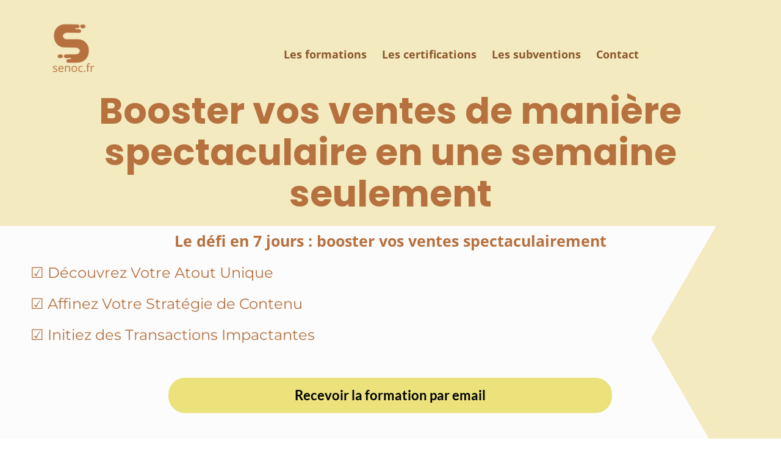

--- FILE ---
content_type: text/html; charset=UTF-8
request_url: https://www.senoc.fr/booster-vos-ventes-de-maniere-spectaculaire-en-une-semaine-seulement
body_size: 24579
content:
<!DOCTYPE html><!-- Created with https://systeme.io --><html lang="fr"><head><link rel="icon" type="image/png" href="/5764089/65c5ee53db17e_LOGOSENOC.png"><link rel="apple-touch-icon" href="/5764089/65c5ee53db17e_LOGOSENOC.png"><title data-react-helmet="true">Booster vos ventes de manière spectaculaire en une semaine seulement</title><meta data-react-helmet="true" name="viewport" content="width=device-width, initial-scale=1"/><meta data-react-helmet="true" name="robots" content="noindex"/><meta data-react-helmet="true" name="title" content="Booster vos ventes de manière spectaculaire en une semaine seulement"/><meta data-react-helmet="true" name="description" content=""/><meta data-react-helmet="true" name="author" content=""/><meta data-react-helmet="true" name="keywords" content=""/><meta data-react-helmet="true" property="og:image" content=""/><meta data-react-helmet="true" property="og:title" content="Booster vos ventes de manière spectaculaire en une semaine seulement"/><meta data-react-helmet="true" property="og:url" content="https://www.senoc.fr/booster-vos-ventes-de-maniere-spectaculaire-en-une-semaine-seulement"/><style data-styled="" data-styled-version="6.1.13">.kCzdSN{word-break:break-word;transition:box-shadow 0.1s ease-in-out;flex-basis:inherit;font-size:60px;color:rgba(112, 123, 142, 1);font-family:Poppins;font-weight:400;font-style:normal;text-align:center;line-height:68px;padding-top:0px;padding-right:0px;padding-bottom:0px;padding-left:0px;background-color:rgba(255, 255, 255, 0);}/*!sc*/
.kCzdSN a{color:rgba(112, 123, 142, 1);}/*!sc*/
.kCzdSN a>span{color:rgba(112, 123, 142, 1);}/*!sc*/
.kCzdSN a:hover{box-shadow:inset 0 -1px 0;}/*!sc*/
.kCzdSN a>span:hover{box-shadow:inset 0 -1px 0;}/*!sc*/
.kCzdSN strong{font-weight:bold;}/*!sc*/
@media only screen and (max-width: 800px){.kCzdSN{padding-top:0px;padding-right:0px;padding-bottom:0px;padding-left:0px;font-size:16px;font-weight:400;font-style:normal;text-align:center;line-height:18px;}}/*!sc*/
.kCzdSN p:empty::after{content:' ';white-space:pre;}/*!sc*/
.bPQsmd{word-break:break-word;transition:box-shadow 0.1s ease-in-out;flex-basis:inherit;font-size:25px;color:rgba(112, 123, 142, 1);font-family:"Open Sans";font-weight:700;font-style:normal;text-align:center;line-height:34px;padding-top:0px;padding-right:0px;padding-bottom:0px;padding-left:0px;}/*!sc*/
.bPQsmd a{color:rgba(112, 123, 142, 1);}/*!sc*/
.bPQsmd a>span{color:rgba(112, 123, 142, 1);}/*!sc*/
.bPQsmd a:hover{box-shadow:inset 0 -1px 0;}/*!sc*/
.bPQsmd a>span:hover{box-shadow:inset 0 -1px 0;}/*!sc*/
.bPQsmd strong{font-weight:bold;}/*!sc*/
@media only screen and (max-width: 800px){.bPQsmd{padding-top:0px;padding-right:0px;padding-bottom:0px;padding-left:0px;font-size:16px;font-weight:700;font-style:normal;text-align:center;line-height:21px;}}/*!sc*/
.bPQsmd p:empty::after{content:' ';white-space:pre;}/*!sc*/
.egMdBh{word-break:break-word;transition:box-shadow 0.1s ease-in-out;flex-basis:inherit;font-size:24px;color:rgba(112, 123, 142, 1);font-family:Montserrat;font-weight:400;font-style:normal;text-align:left;line-height:51px;padding-top:0px;padding-right:0px;padding-bottom:0px;padding-left:0px;}/*!sc*/
.egMdBh a{color:rgba(112, 123, 142, 1);}/*!sc*/
.egMdBh a>span{color:rgba(112, 123, 142, 1);}/*!sc*/
.egMdBh a:hover{box-shadow:inset 0 -1px 0;}/*!sc*/
.egMdBh a>span:hover{box-shadow:inset 0 -1px 0;}/*!sc*/
.egMdBh strong{font-weight:bold;}/*!sc*/
@media only screen and (max-width: 800px){.egMdBh{padding-top:0px;padding-right:0px;padding-bottom:0px;padding-left:0px;font-size:16px;font-weight:400;font-style:normal;text-align:left;line-height:32px;}}/*!sc*/
.egMdBh p:empty::after{content:' ';white-space:pre;}/*!sc*/
.kaqXrF{word-break:break-word;transition:box-shadow 0.1s ease-in-out;flex-basis:inherit;font-size:35px;color:rgba(112, 123, 142, 1);font-family:Poppins;font-weight:400;font-style:normal;text-align:center;line-height:24px;padding-top:0px;padding-right:0px;padding-bottom:0px;padding-left:0px;}/*!sc*/
.kaqXrF a{color:rgba(112, 123, 142, 1);}/*!sc*/
.kaqXrF a>span{color:rgba(112, 123, 142, 1);}/*!sc*/
.kaqXrF a:hover{box-shadow:inset 0 -1px 0;}/*!sc*/
.kaqXrF a>span:hover{box-shadow:inset 0 -1px 0;}/*!sc*/
.kaqXrF strong{font-weight:bold;}/*!sc*/
@media only screen and (max-width: 800px){.kaqXrF{padding-top:0px;padding-right:0px;padding-bottom:0px;padding-left:0px;font-size:16px;font-weight:400;font-style:normal;text-align:center;line-height:21px;}}/*!sc*/
.kaqXrF p:empty::after{content:' ';white-space:pre;}/*!sc*/
.dVipSN{word-break:break-word;transition:box-shadow 0.1s ease-in-out;flex-basis:inherit;font-size:20px;color:rgba(112, 123, 142, 1);font-family:Poppins;font-weight:400;font-style:normal;text-align:center;line-height:24px;padding-top:0px;padding-right:0px;padding-bottom:0px;padding-left:0px;}/*!sc*/
.dVipSN a{color:rgba(112, 123, 142, 1);}/*!sc*/
.dVipSN a>span{color:rgba(112, 123, 142, 1);}/*!sc*/
.dVipSN a:hover{box-shadow:inset 0 -1px 0;}/*!sc*/
.dVipSN a>span:hover{box-shadow:inset 0 -1px 0;}/*!sc*/
.dVipSN strong{font-weight:bold;}/*!sc*/
@media only screen and (max-width: 800px){.dVipSN{padding-top:0px;padding-right:0px;padding-bottom:0px;padding-left:0px;font-size:16px;font-weight:400;font-style:normal;text-align:center;line-height:21px;}}/*!sc*/
.dVipSN p:empty::after{content:' ';white-space:pre;}/*!sc*/
.iexUrO{word-break:break-word;transition:box-shadow 0.1s ease-in-out;flex-basis:inherit;font-size:20px;color:rgba(112, 123, 142, 1);font-family:Poppins;font-weight:400;font-style:normal;text-align:left;line-height:34px;padding-top:5px;padding-right:5px;padding-bottom:5px;padding-left:5px;}/*!sc*/
.iexUrO a{color:rgba(112, 123, 142, 1);}/*!sc*/
.iexUrO a>span{color:rgba(112, 123, 142, 1);}/*!sc*/
.iexUrO a:hover{box-shadow:inset 0 -1px 0;}/*!sc*/
.iexUrO a>span:hover{box-shadow:inset 0 -1px 0;}/*!sc*/
.iexUrO strong{font-weight:bold;}/*!sc*/
@media only screen and (max-width: 800px){.iexUrO{font-size:18px;font-family:Poppins;font-weight:400;font-style:normal;text-align:left;line-height:28px;}}/*!sc*/
.iexUrO p:empty::after{content:' ';white-space:pre;}/*!sc*/
.bAlmdm{word-break:break-word;transition:box-shadow 0.1s ease-in-out;flex-basis:inherit;font-size:35px;color:rgba(112, 123, 142, 1);font-family:Poppins;font-weight:400;font-style:normal;text-align:center;line-height:49px;padding-top:0px;padding-right:0px;padding-bottom:0px;padding-left:0px;}/*!sc*/
.bAlmdm a{color:rgba(112, 123, 142, 1);}/*!sc*/
.bAlmdm a>span{color:rgba(112, 123, 142, 1);}/*!sc*/
.bAlmdm a:hover{box-shadow:inset 0 -1px 0;}/*!sc*/
.bAlmdm a>span:hover{box-shadow:inset 0 -1px 0;}/*!sc*/
.bAlmdm strong{font-weight:bold;}/*!sc*/
@media only screen and (max-width: 800px){.bAlmdm{padding-top:0px;padding-right:0px;padding-bottom:0px;padding-left:0px;font-size:16px;font-weight:400;font-style:normal;text-align:center;line-height:21px;}}/*!sc*/
.bAlmdm p:empty::after{content:' ';white-space:pre;}/*!sc*/
.knbgoS{word-break:break-word;transition:box-shadow 0.1s ease-in-out;flex-basis:inherit;font-size:21px;color:rgba(112, 123, 142, 1);font-family:Poppins;font-weight:400;font-style:normal;text-align:left;line-height:36px;padding-top:0px;padding-right:1px;padding-bottom:0px;padding-left:0px;}/*!sc*/
.knbgoS a{color:rgba(112, 123, 142, 1);}/*!sc*/
.knbgoS a>span{color:rgba(112, 123, 142, 1);}/*!sc*/
.knbgoS a:hover{box-shadow:inset 0 -1px 0;}/*!sc*/
.knbgoS a>span:hover{box-shadow:inset 0 -1px 0;}/*!sc*/
.knbgoS strong{font-weight:bold;}/*!sc*/
@media only screen and (max-width: 800px){.knbgoS{padding-top:0px;padding-right:0px;padding-bottom:0px;padding-left:0px;font-size:16px;font-weight:400;font-style:normal;text-align:left;line-height:21px;}}/*!sc*/
.knbgoS p:empty::after{content:' ';white-space:pre;}/*!sc*/
.jphsLc{word-break:break-word;transition:box-shadow 0.1s ease-in-out;flex-basis:inherit;font-size:30px;color:rgba(112, 123, 142, 1);font-family:Poppins;font-weight:400;font-style:normal;text-align:center;line-height:24px;padding-top:0px;padding-right:300px;padding-bottom:0px;padding-left:300px;}/*!sc*/
.jphsLc a{color:rgba(112, 123, 142, 1);}/*!sc*/
.jphsLc a>span{color:rgba(112, 123, 142, 1);}/*!sc*/
.jphsLc a:hover{box-shadow:inset 0 -1px 0;}/*!sc*/
.jphsLc a>span:hover{box-shadow:inset 0 -1px 0;}/*!sc*/
.jphsLc strong{font-weight:bold;}/*!sc*/
@media only screen and (max-width: 800px){.jphsLc{padding-top:0px;padding-right:0px;padding-bottom:0px;padding-left:0px;font-size:16px;font-weight:400;font-style:normal;text-align:center;line-height:21px;}}/*!sc*/
.jphsLc p:empty::after{content:' ';white-space:pre;}/*!sc*/
.iVlDcZ{word-break:break-word;transition:box-shadow 0.1s ease-in-out;flex-basis:inherit;font-size:21px;color:rgba(112, 123, 142, 1);font-family:Poppins;font-weight:400;font-style:normal;text-align:left;line-height:29px;padding-top:0px;padding-right:0px;padding-bottom:0px;padding-left:0px;}/*!sc*/
.iVlDcZ a{color:rgba(112, 123, 142, 1);}/*!sc*/
.iVlDcZ a>span{color:rgba(112, 123, 142, 1);}/*!sc*/
.iVlDcZ a:hover{box-shadow:inset 0 -1px 0;}/*!sc*/
.iVlDcZ a>span:hover{box-shadow:inset 0 -1px 0;}/*!sc*/
.iVlDcZ strong{font-weight:bold;}/*!sc*/
@media only screen and (max-width: 800px){.iVlDcZ{padding-top:0px;padding-right:0px;padding-bottom:0px;padding-left:0px;font-size:16px;font-weight:400;font-style:normal;text-align:left;line-height:21px;}}/*!sc*/
.iVlDcZ p:empty::after{content:' ';white-space:pre;}/*!sc*/
.lpfbNt{word-break:break-word;transition:box-shadow 0.1s ease-in-out;flex-basis:inherit;font-size:35px;color:rgba(112, 123, 142, 1);font-family:Poppins;font-weight:400;font-style:normal;text-align:center;line-height:39px;padding-top:0px;padding-right:0px;padding-bottom:0px;padding-left:0px;}/*!sc*/
.lpfbNt a{color:rgba(112, 123, 142, 1);}/*!sc*/
.lpfbNt a>span{color:rgba(112, 123, 142, 1);}/*!sc*/
.lpfbNt a:hover{box-shadow:inset 0 -1px 0;}/*!sc*/
.lpfbNt a>span:hover{box-shadow:inset 0 -1px 0;}/*!sc*/
.lpfbNt strong{font-weight:bold;}/*!sc*/
@media only screen and (max-width: 800px){.lpfbNt{padding-top:0px;padding-right:0px;padding-bottom:0px;padding-left:0px;font-size:16px;font-weight:400;font-style:normal;text-align:center;line-height:21px;}}/*!sc*/
.lpfbNt p:empty::after{content:' ';white-space:pre;}/*!sc*/
.jqCPhi{word-break:break-word;transition:box-shadow 0.1s ease-in-out;flex-basis:inherit;font-size:15px;color:rgba(112, 123, 142, 1);font-family:Poppins;font-weight:400;font-style:normal;text-align:center;line-height:24px;padding-top:0px;padding-right:0px;padding-bottom:0px;padding-left:0px;background-color:rgba(155, 155, 155, 0);}/*!sc*/
.jqCPhi a{color:rgba(112, 123, 142, 1);}/*!sc*/
.jqCPhi a>span{color:rgba(112, 123, 142, 1);}/*!sc*/
.jqCPhi a:hover{box-shadow:inset 0 -1px 0;}/*!sc*/
.jqCPhi a>span:hover{box-shadow:inset 0 -1px 0;}/*!sc*/
.jqCPhi strong{font-weight:bold;}/*!sc*/
@media only screen and (max-width: 800px){.jqCPhi{padding-top:0px;padding-right:0px;padding-bottom:0px;padding-left:0px;font-size:16px;font-weight:400;font-style:normal;text-align:center;line-height:21px;}}/*!sc*/
.jqCPhi p:empty::after{content:' ';white-space:pre;}/*!sc*/
data-styled.g17[id="sc-cEzcPc"]{content:"kCzdSN,bPQsmd,egMdBh,kaqXrF,dVipSN,iexUrO,bAlmdm,knbgoS,jphsLc,iVlDcZ,lpfbNt,jqCPhi,"}/*!sc*/
.fgifvA{position:relative;}/*!sc*/
data-styled.g29[id="sc-hbtGpV"]{content:"fgifvA,"}/*!sc*/
.hGainK{display:block;max-width:100%;object-fit:contain;width:114px;}/*!sc*/
data-styled.g127[id="sc-fantwC"]{content:"hGainK,"}/*!sc*/
.gMQLul{align-self:flex-start;}/*!sc*/
data-styled.g128[id="sc-bLmarx"]{content:"gMQLul,"}/*!sc*/
.exbuMQ{position:relative;display:block;height:0;overflow:visible;padding-bottom:100.00%;}/*!sc*/
data-styled.g129[id="sc-dFqmTM"]{content:"exbuMQ,"}/*!sc*/
.ekJmmA{display:flex!important;flex-direction:column;align-items:center;justify-content:center;color:#fff;font-family:inherit;font-weight:inherit;font-style:inherit;background:rgba(1, 116, 199, 1);border:none;text-align:center;padding:9px 25px;cursor:pointer;opacity:1;word-break:break-word;align-self:center;outline:none;transition:0.3s;color:rgba(0, 0, 0, 1);width:auto;padding:15px 207px 13px 207px;font-size:22px;align-self:center;font-style:normal;background:rgba(235, 225, 118, 0.96);font-family:Lato;font-weight:700;border-color:rgba(248, 231, 28, 0);border-style:solid;border-width:3px;border-top-left-radius:27px;border-top-right-radius:27px;border-bottom-left-radius:27px;border-bottom-right-radius:27px;border-top-width:0;border-left-width:0;border-right-width:0;}/*!sc*/
.ekJmmA:disabled{cursor:not-allowed;opacity:0.7;}/*!sc*/
.ekJmmA:hover{color:rgba(0, 0, 0, 1);}/*!sc*/
@media only screen and (max-width: 800px){.ekJmmA{width:100%;padding:5px 5px 5px 5px;font-size:20px;align-self:center;box-shadow:none;border-top-width:0;border-left-width:0;border-right-width:0;}}/*!sc*/
.hMyQyo{display:flex!important;flex-direction:column;align-items:center;justify-content:center;color:#fff;font-family:inherit;font-weight:inherit;font-style:inherit;background:rgba(1, 116, 199, 1);border:none;text-align:center;padding:9px 25px;cursor:pointer;opacity:1;word-break:break-word;align-self:center;outline:none;transition:0.3s;color:rgba(0, 0, 0, 1);width:auto;padding:15px 207px 13px 207px;font-size:26px;align-self:center;font-style:normal;background:rgba(235, 225, 118, 0.96);font-family:Lato;font-weight:700;border-color:rgba(248, 231, 28, 0);border-style:solid;border-width:3px;border-top-left-radius:27px;border-top-right-radius:27px;border-bottom-left-radius:27px;border-bottom-right-radius:27px;border-top-width:0;border-left-width:0;border-right-width:0;}/*!sc*/
.hMyQyo:disabled{cursor:not-allowed;opacity:0.7;}/*!sc*/
.hMyQyo:hover{color:rgba(0, 0, 0, 1);}/*!sc*/
@media only screen and (max-width: 800px){.hMyQyo{width:100%;padding:5px 5px 5px 5px;font-size:20px;align-self:center;box-shadow:none;border-top-width:0;border-left-width:0;border-right-width:0;}}/*!sc*/
.kQoZNF{display:flex!important;flex-direction:column;align-items:center;justify-content:center;color:#fff;font-family:inherit;font-weight:inherit;font-style:inherit;background:rgba(1, 116, 199, 1);border:none;text-align:center;padding:9px 25px;cursor:pointer;opacity:1;word-break:break-word;align-self:center;outline:none;transition:0.3s;color:rgba(0, 0, 0, 1);width:100%;padding:6px 100px 7px 100px;font-size:24px;align-self:center;background:rgba(248, 231, 28, 1);font-family:Raleway;border-color:rgba(1,77,130,1);border-style:solid;border-width:3px;border-top-left-radius:0px;border-top-right-radius:0px;border-bottom-left-radius:0px;border-bottom-right-radius:0px;border-top-width:0;border-left-width:0;border-right-width:0;}/*!sc*/
.kQoZNF:disabled{cursor:not-allowed;opacity:0.7;}/*!sc*/
.kQoZNF:hover{color:rgba(0, 0, 0, 1);}/*!sc*/
@media only screen and (max-width: 800px){.kQoZNF{width:100%;padding:5px 5px 5px 5px;font-size:20px;align-self:center;box-shadow:none;border-top-width:0;border-left-width:0;border-right-width:0;}}/*!sc*/
data-styled.g234[id="sc-izgFkT"]{content:"ekJmmA,hMyQyo,kQoZNF,"}/*!sc*/
.iHMubk{display:flex;flex-direction:row;align-items:center;justify-content:center;}/*!sc*/
data-styled.g236[id="sc-bMamjt"]{content:"iHMubk,"}/*!sc*/
.eHYriJ{position:absolute;z-index:0;height:100%;width:100%;top:0;left:0;z-index:-1;filter:blur(0px);background-size:initial;background-position:50% 50%;background-repeat:repeat;background-attachment:initial;background-image:none;}/*!sc*/
@media only screen and (max-width: 800px){.eHYriJ{background-image:none;}}/*!sc*/
data-styled.g240[id="sc-eqNcPs"]{content:"eHYriJ,"}/*!sc*/
.eYzlJu{position:relative;width:100%;}/*!sc*/
data-styled.g244[id="sc-ePJuOI"]{content:"eYzlJu,"}/*!sc*/
.hKYahU{display:flex;flex-direction:column;grid-column-start:1;grid-column-end:13;align-self:flex-start;}/*!sc*/
@media only screen and (max-width: 800px){.hKYahU{align-self:unset;width:100%;grid-column-start:1;grid-column-end:12;padding-left:0;padding-right:0;}}/*!sc*/
.hZTKdV{display:flex;flex-direction:column;grid-column-start:1;grid-column-end:3;align-self:flex-start;}/*!sc*/
@media only screen and (max-width: 800px){.hZTKdV{align-self:unset;width:100%;grid-column-start:1;grid-column-end:12;padding-left:0;padding-right:0;}}/*!sc*/
.hsIAMr{display:flex;flex-direction:column;grid-column-start:3;grid-column-end:13;align-self:center;}/*!sc*/
@media only screen and (max-width: 800px){.hsIAMr{align-self:unset;width:100%;grid-column-start:1;grid-column-end:12;padding-left:0;padding-right:0;}}/*!sc*/
data-styled.g251[id="sc-cZmpHc"]{content:"hKYahU,hZTKdV,hsIAMr,"}/*!sc*/
.gTgTNe{width:100%;font-size:16px;padding:12px 0;outline:none;text-indent:10px;appearance:none;text-overflow:ellipsis;font-size:18px;border-color:rgba(176, 186, 202, 1);border-style:solid;border-width:1px;background-color:rgba(255, 255, 255, 1);border-top-left-radius:5px;border-top-right-radius:5px;border-bottom-left-radius:5px;border-bottom-right-radius:5px;direction:unset;}/*!sc*/
@media only screen and (max-width: 800px){.gTgTNe{direction:unset;}}/*!sc*/
.gTgTNe :disabled{opacity:0.4;}/*!sc*/
data-styled.g295[id="sc-ejlvps"]{content:"gTgTNe,"}/*!sc*/
.dzlfcl{width:100%;max-width:25px;}/*!sc*/
@media only screen and (max-width: 800px){.dzlfcl{max-width:30px;}}/*!sc*/
data-styled.g309[id="sc-gpzNcY"]{content:"dzlfcl,"}/*!sc*/
.kiHvWU{outline:none;display:flex;background-color:transparent;border:none;padding:0;cursor:pointer;text-align:center;font-size:18px;color:rgba(139, 87, 42, 1);font-family:"Open Sans";font-weight:700;font-style:normal;transition:box-shadow 0.1s ease-in-out;}/*!sc*/
.kiHvWU:hover{color:rgba(0, 0, 0, 1);text-decoration-color:rgba(0, 0, 0, 1);text-decoration-line:underline;text-decoration-thickness:3px;text-underline-offset:10px;}/*!sc*/
@media only screen and (max-width: 800px){.kiHvWU{font-size:18px;transition:box-shadow 0.1s ease-in-out;}}/*!sc*/
.gmIBVY{outline:none;display:flex;background-color:transparent;border:none;padding:0;cursor:pointer;text-align:left;font-size:18px;color:rgba(139, 87, 42, 1);font-family:"Open Sans";font-weight:700;font-style:normal;transition:box-shadow 0.1s ease-in-out;}/*!sc*/
.gmIBVY:hover{color:rgba(0, 0, 0, 1);text-decoration-color:rgba(0, 0, 0, 1);text-decoration-line:underline;text-decoration-thickness:3px;text-underline-offset:10px;}/*!sc*/
@media only screen and (max-width: 800px){.gmIBVY{font-size:18px;transition:box-shadow 0.1s ease-in-out;}}/*!sc*/
data-styled.g310[id="sc-kjvCFw"]{content:"kiHvWU,gmIBVY,"}/*!sc*/
.jZgBFz{min-height:20px;display:flex;justify-content:center;padding-top:0px;padding-right:0px;padding-bottom:0px;padding-left:0px;}/*!sc*/
@media only screen and (max-width: 800px){.jZgBFz{display:none;justify-content:flex-start;padding-top:0px;padding-right:0px;padding-bottom:0px;padding-left:0px;}}/*!sc*/
data-styled.g311[id="sc-dpRRGZ"]{content:"jZgBFz,"}/*!sc*/
.gHaixA{display:block;width:33px;height:4px;position:relative;border-radius:3px;z-index:1;transform-origin:4px 0;transition:transform 0.5s cubic-bezier(0.77, 0.2, 0.05, 1),background 0.5s cubic-bezier(0.77, 0.2, 0.05, 1),opacity 0.55s ease,background-color 0.3s 0.15s ease-in;background-color:rgba(0, 0, 0, 1);}/*!sc*/
.gHaixA:not(:last-child){margin-bottom:5px;}/*!sc*/
data-styled.g312[id="sc-fTmHRu"]{content:"gHaixA,"}/*!sc*/
.cCkhRr{display:none;position:relative;padding-top:0px;padding-right:0px;padding-bottom:0px;padding-left:0px;z-index:0;cursor:pointer;justify-content:flex-end;align-self:end;flex-direction:column;}/*!sc*/
@media only screen and (max-width: 800px){.cCkhRr{display:flex;padding-top:0px;padding-right:0px;padding-bottom:0px;padding-left:0px;}}/*!sc*/
.cCkhRr span:first-child{transform-origin:0 0;}/*!sc*/
.cCkhRr span:nth-last-child(1){transform-origin:0 100%;}/*!sc*/
data-styled.g313[id="sc-kpeGrT"]{content:"cCkhRr,"}/*!sc*/
.hbYDFw{display:flex;justify-content:flex-end;}/*!sc*/
data-styled.g314[id="sc-jmmtns"]{content:"hbYDFw,"}/*!sc*/
.jyfZCS{display:flex;gap:5px;align-items:center;width:fit-content;cursor:pointer;}/*!sc*/
data-styled.g317[id="sc-jrVwZP"]{content:"jyfZCS,"}/*!sc*/
.iiBBJo{display:flex;flex-direction:column;gap:15px;}/*!sc*/
data-styled.g318[id="sc-OslQY"]{content:"iiBBJo,"}/*!sc*/
.kTEwWZ{margin-top:50px;margin-right:10px;margin-left:10px;list-style:none;padding:0;}/*!sc*/
.kTEwWZ li{margin-bottom:30px;}/*!sc*/
.kTEwWZ li:last-of-type{margin-bottom:0;}/*!sc*/
data-styled.g321[id="sc-hkNuZK"]{content:"kTEwWZ,"}/*!sc*/
.eWUEQA{background-color:rgba(255, 255, 255, 1);position:fixed;top:0;bottom:0;right:0;overflow-y:auto;width:0;z-index:50;transition:width 0.2s ease-in-out;justify-content:center;}/*!sc*/
@media only screen and (max-width: 800px){.eWUEQA{display:flex;justify-content:flex-start;}}/*!sc*/
data-styled.g322[id="sc-jSYyUR"]{content:"eWUEQA,"}/*!sc*/
.tWXlj{width:100%;list-style-type:none;list-style:none;}/*!sc*/
.tWXlj ul{margin-left:25px;padding-left:0;}/*!sc*/
.tWXlj li{list-style-type:none!important;list-style:none!important;margin-left:0!important;display:flex;align-items:baseline;min-height:20px;}/*!sc*/
.tWXlj ul:last-of-type>div:last-of-type{margin-bottom:0;}/*!sc*/
.tWXlj ul:last-of-type li:last-of-type{margin-bottom:0;}/*!sc*/
.tWXlj li div{display:inline;position:relative;}/*!sc*/
.tWXlj li>i{font-feature-settings:normal;margin-left:-25px;margin-right:10px;color:rgba(20, 158, 252, 1);font-size:20px;}/*!sc*/
data-styled.g323[id="sc-xHbYk"]{content:"tWXlj,"}/*!sc*/
.YYhIG{position:absolute;right:15px;top:15px;width:30px;height:30px;z-index:1;background:transparent;text-shadow:1px 1px 0 rgba(0, 0, 0, 0.7);transition:opacity 250ms ease-in-out;cursor:pointer;border:none;}/*!sc*/
.YYhIG:hover{opacity:0.5;}/*!sc*/
.YYhIG:before{content:' ';height:30px;width:2px;position:absolute;top:-2px;left:12px;right:0;bottom:0;background-color:#333;box-shadow:0px 0px 1px #fff;transform:rotate(45deg);}/*!sc*/
.YYhIG:after{content:' ';height:30px;width:2px;position:absolute;top:-2px;left:12px;right:0;bottom:0;background-color:#333;box-shadow:0px 0px 1px #fff;transform:rotate(-45deg);}/*!sc*/
data-styled.g333[id="sc-hzyFKJ"]{content:"YYhIG,"}/*!sc*/
.iMytSW{min-height:100px;max-height:inherit;}/*!sc*/
data-styled.g334[id="sc-zlfrG"]{content:"iMytSW,"}/*!sc*/
.hMHIRk{border-radius:6px;position:relative;transition:transform 0.3s ease-out;display:block;max-width:1200px;max-height:calc(100vh - 40px);overflow:hidden;width:600px;border-top-left-radius:6px;border-top-right-radius:px;border-bottom-left-radius:6px;border-bottom-right-radius:6px;border-style:solid;border-width:3px;border-color:rgba(74, 144, 226, 1);background:rgba(255, 255, 255, 1);box-shadow:0px 1px 5px 0px rgba(0, 0, 0, 0.2);}/*!sc*/
@media only screen and (max-width: 800px){.hMHIRk{width:350px;}}/*!sc*/
data-styled.g335[id="sc-eVddSf"]{content:"hMHIRk,"}/*!sc*/
.azJtL{overflow-y:auto;overflow-x:hidden;max-height:inherit;}/*!sc*/
@media only screen and (max-width: 800px){.azJtL{padding-top:5px;padding-right:5px;padding-bottom:5px;padding-left:5px;}}/*!sc*/
data-styled.g336[id="sc-cgxxSg"]{content:"azJtL,"}/*!sc*/
.ftYcOB{display:grid;position:relative;justify-content:space-between;grid-template-columns:repeat(12, 1fr);column-gap:20px;padding-top:10px;padding-right:10px;padding-bottom:10px;padding-left:10px;background-image:none;background-size:initial;background-position:50% 50%;background-repeat:repeat;background-attachment:initial;column-gap:unset!important;}/*!sc*/
@media only screen and (max-width: 800px){.ftYcOB{padding-top:5px;padding-right:5px;padding-bottom:5px;padding-left:5px;}}/*!sc*/
@media only screen and (max-width: 800px){.ftYcOB{display:flex;flex-direction:column;grid-template-columns:auto;background-image:none;}}/*!sc*/
.cUWmpD{display:grid;position:relative;justify-content:space-between;grid-template-columns:repeat(12, 1fr);column-gap:20px;padding-top:10px;padding-right:10px;padding-bottom:10px;padding-left:10px;background-image:none;background-size:initial;background-position:50% 50%;background-repeat:repeat;background-attachment:initial;}/*!sc*/
@media only screen and (max-width: 800px){.cUWmpD{padding-top:5px;padding-right:5px;padding-bottom:5px;padding-left:5px;}}/*!sc*/
@media only screen and (max-width: 800px){.cUWmpD{display:flex;flex-direction:column;grid-template-columns:auto;background-image:none;}}/*!sc*/
.jfddbn{display:grid;position:relative;justify-content:space-between;grid-template-columns:repeat(12, 1fr);column-gap:20px;padding-top:0px;padding-right:0px;padding-bottom:0px;padding-left:0px;border-top-left-radius:px;border-top-right-radius:0px;border-bottom-left-radius:0px;border-bottom-right-radius:px;background-image:none;background-size:initial;background-position:50% 50%;background-repeat:repeat;background-attachment:initial;column-gap:unset!important;}/*!sc*/
@media only screen and (max-width: 800px){.jfddbn{padding-top:5px;padding-right:5px;padding-bottom:5px;padding-left:5px;}}/*!sc*/
@media only screen and (max-width: 800px){.jfddbn{display:flex;flex-direction:column;grid-template-columns:auto;background-image:none;}}/*!sc*/
data-styled.g376[id="sc-cRAlAQ"]{content:"ftYcOB,cUWmpD,jfddbn,"}/*!sc*/
.ikZmoh{width:100%;margin:auto;}/*!sc*/
data-styled.g390[id="sc-qfuyk"]{content:"ikZmoh,"}/*!sc*/
.knQVot{position:static;display:flex;padding:4px 40px 9px 40px;background-size:initial;background-color:rgba(243, 234, 192, 1);background-repeat:no-repeat;background-position:50% 50%;background-attachment:initial;background-image:none;}/*!sc*/
@media only screen and (max-width: 800px){.knQVot{width:100%;padding:5px 5px 5px 5px;background-size:initial;background-color:rgba(243, 234, 192, 1);background-repeat:no-repeat;background-position:50% 50%;background-attachment:initial;background-image:none;}}/*!sc*/
.jpAPYn{position:static;display:flex;padding:7px 40px 40px 40px;background-size:initial;background-color:rgba(243, 234, 192, 1);background-repeat:no-repeat;background-position:50% 50%;background-attachment:initial;background-image:url("https://d1yei2z3i6k35z.cloudfront.net/5764089/65954a159ca8a_FondsiteSENOC.png");}/*!sc*/
@media only screen and (max-width: 800px){.jpAPYn{width:100%;padding:5px 5px 5px 5px;background-size:initial;background-color:rgba(243, 234, 192, 1);background-repeat:no-repeat;background-position:50% 50%;background-attachment:initial;background-image:url("https://d1yei2z3i6k35z.cloudfront.net/5764089/65954a159ca8a_FondsiteSENOC.png");}}/*!sc*/
.fdEQba{position:static;display:flex;padding:40px 40px 24px 40px;background-size:initial;background-repeat:no-repeat;background-position:50% 50%;background-attachment:initial;background-image:none;}/*!sc*/
@media only screen and (max-width: 800px){.fdEQba{width:100%;padding:5px 5px 5px 5px;background-size:initial;background-repeat:no-repeat;background-position:50% 50%;background-attachment:initial;background-image:none;}}/*!sc*/
.facGxN{position:static;display:flex;padding:10px 40px 40px 40px;background-size:initial;background-repeat:no-repeat;background-position:50% 50%;background-attachment:initial;background-image:none;}/*!sc*/
@media only screen and (max-width: 800px){.facGxN{width:100%;padding:5px 5px 5px 5px;background-size:initial;background-repeat:no-repeat;background-position:50% 50%;background-attachment:initial;background-image:none;}}/*!sc*/
.bVoXlQ{position:static;display:flex;padding:40px 40px 40px 40px;background-size:initial;background-color:rgba(243, 234, 192, 1);background-repeat:no-repeat;background-position:50% 50%;background-attachment:initial;background-image:none;}/*!sc*/
@media only screen and (max-width: 800px){.bVoXlQ{width:100%;padding:5px 5px 5px 5px;background-size:initial;background-color:rgba(243, 234, 192, 1);background-repeat:no-repeat;background-position:50% 50%;background-attachment:initial;background-image:none;}}/*!sc*/
.fKChBi{position:static;display:flex;padding:40px 40px 24px 40px;background-size:initial;background-color:rgba(255, 255, 255, 1);background-repeat:no-repeat;background-position:50% 50%;background-attachment:initial;background-image:none;}/*!sc*/
@media only screen and (max-width: 800px){.fKChBi{width:100%;padding:5px 5px 5px 5px;background-size:initial;background-color:rgba(255, 255, 255, 1);background-repeat:no-repeat;background-position:50% 50%;background-attachment:initial;background-image:none;}}/*!sc*/
data-styled.g391[id="sc-eLXsYJ"]{content:"knQVot,jpAPYn,fdEQba,facGxN,bVoXlQ,fKChBi,"}/*!sc*/
html{box-sizing:border-box;scroll-behavior:smooth;overscroll-behavior-x:none;}/*!sc*/
body{margin:0;}/*!sc*/
a{text-decoration:none;}/*!sc*/
p span>a[href^="tel:"]{color:inherit;}/*!sc*/
p{margin:0;}/*!sc*/
*,*:before,*:after{box-sizing:inherit;}/*!sc*/
*{-webkit-font-smoothing:antialiased;}/*!sc*/
h1,h2,h3,h4,h5,h6{margin:0;font-weight:normal;}/*!sc*/
section h1{margin:0;}/*!sc*/
button,input{margin:0;font-family:unset;}/*!sc*/
ul{margin:0;}/*!sc*/
.fixed{position:fixed;top:0px;left:0px;width:320px;height:50px;background:red;-webkit-backface-visibility:hidden;}/*!sc*/
data-styled.g451[id="sc-global-cFbOWI1"]{content:"sc-global-cFbOWI1,"}/*!sc*/
.mzzPw{position:relative;id:section-a8f3078a;margin-top:0px;margin-left:0px;margin-bottom:0px;margin-right:0px;}/*!sc*/
@media only screen and (max-width: 800px){.mzzPw{margin-top:0px;margin-left:0px;margin-bottom:0px;margin-right:0px;}}/*!sc*/
.itXznK{position:relative;margin-top:15px;margin-left:35px;margin-right:0;margin-bottom:0;display:flex;justify-content:center;flex-direction:column;position:relative;}/*!sc*/
@media only screen and (max-width: 800px){.itXznK{margin-top:-25px;margin-left:0;margin-right:0;margin-bottom:0;}}/*!sc*/
.drcfCa{position:relative;margin-top:0;margin-left:0;margin-right:0;margin-bottom:0;}/*!sc*/
@media only screen and (max-width: 800px){.drcfCa{margin-top:0;margin-left:0;margin-right:0;margin-bottom:0;}}/*!sc*/
.bMOpvC{position:relative;id:section-c59cc250;margin-top:0px;margin-left:0px;margin-bottom:0px;margin-right:0px;}/*!sc*/
@media only screen and (max-width: 800px){.bMOpvC{margin-top:0px;margin-left:0px;margin-bottom:0px;margin-right:0px;}}/*!sc*/
.fbGujR{position:relative;margin-top:25px;margin-left:0px;margin-bottom:0px;margin-right:0px;display:flex;justify-content:center;flex-direction:column;position:relative;}/*!sc*/
@media only screen and (max-width: 800px){.fbGujR{margin-top:5px;margin-left:0px;margin-bottom:5px;margin-right:0px;}}/*!sc*/
.gEMRVv{position:relative;id:section-b65e97a2;margin-top:0px;margin-left:0px;margin-bottom:0px;margin-right:0px;}/*!sc*/
@media only screen and (max-width: 800px){.gEMRVv{margin-top:0px;margin-left:0px;margin-bottom:0px;margin-right:0px;}}/*!sc*/
.jSWPlF{position:relative;id:section-d4393e69;margin-top:0px;margin-left:0px;margin-bottom:0px;margin-right:0px;}/*!sc*/
@media only screen and (max-width: 800px){.jSWPlF{margin-top:0px;margin-left:0px;margin-bottom:0px;margin-right:0px;}}/*!sc*/
.kzsbTU{position:relative;id:section-05dc1966;margin-top:0px;margin-left:0px;margin-bottom:0px;margin-right:0px;}/*!sc*/
@media only screen and (max-width: 800px){.kzsbTU{margin-top:0px;margin-left:0px;margin-bottom:0px;margin-right:0px;}}/*!sc*/
.bdGcpB{position:relative;id:section-4fcc2b49;margin-top:0px;margin-left:0px;margin-bottom:0px;margin-right:0px;}/*!sc*/
@media only screen and (max-width: 800px){.bdGcpB{margin-top:0px;margin-left:0px;margin-bottom:0px;margin-right:0px;}}/*!sc*/
.fTfJhk{position:relative;margin-top:25px;margin-left:0px;margin-bottom:0px;margin-right:0px;}/*!sc*/
@media only screen and (max-width: 800px){.fTfJhk{margin-top:10px;margin-left:0px;margin-bottom:0px;margin-right:0px;}}/*!sc*/
.lotFyS{position:relative;margin-top:15px;margin-left:0px;margin-bottom:0px;margin-right:0px;display:flex;justify-content:center;flex-direction:column;position:relative;}/*!sc*/
@media only screen and (max-width: 800px){.lotFyS{margin-top:5px;margin-left:0px;margin-bottom:5px;margin-right:0px;}}/*!sc*/
.eqlzQH{position:relative;margin-top:10px;margin-left:0;margin-right:0;margin-bottom:0;}/*!sc*/
@media only screen and (max-width: 800px){.eqlzQH{margin-top:0;margin-left:0;margin-right:0;margin-bottom:0;}}/*!sc*/
data-styled.g457[id="sc-jVLYDJ"]{content:"mzzPw,itXznK,drcfCa,bMOpvC,fbGujR,gEMRVv,jSWPlF,kzsbTU,bdGcpB,fTfJhk,lotFyS,eqlzQH,"}/*!sc*/
.lhHlXh{position:relative;text-align:initial;margin:0px 0px 0px 0px;}/*!sc*/
@media only screen and (max-width: 800px){.lhHlXh{margin-top:0px;margin-right:0px;margin-bottom:0px;margin-left:0px;}}/*!sc*/
.oXejB{position:relative;text-align:initial;display:flex;flex-direction:column;margin:0px 0px 0px 0px;}/*!sc*/
@media only screen and (max-width: 800px){.oXejB{margin-top:0px;margin-right:0px;margin-bottom:0px;margin-left:0px;}}/*!sc*/
.gAohpT{position:relative;text-align:initial;margin:0px 0px 0px 30px;}/*!sc*/
@media only screen and (max-width: 800px){.gAohpT{margin-top:0px;margin-right:0px;margin-bottom:0px;margin-left:10px;}}/*!sc*/
data-styled.g458[id="sc-gZrnXI"]{content:"lhHlXh,oXejB,gAohpT,"}/*!sc*/
.bnGdDd{width:100%;height:100%;min-height:100vh;position:fixed;left:0;top:0;z-index:1;background-color:rgba(0, 0, 0, 0.5);}/*!sc*/
data-styled.g524[id="sc-hZhVly"]{content:"bnGdDd,"}/*!sc*/
.jtanYP{pointer-events:none;height:inherit;}/*!sc*/
data-styled.g525[id="sc-ihuPqZ"]{content:"jtanYP,"}/*!sc*/
.ijHutq{display:none;}/*!sc*/
data-styled.g526[id="sc-kbzbTo"]{content:"ijHutq,"}/*!sc*/
.iibPBL{position:fixed;left:0;width:100%;height:100%;display:flex;justify-content:center;align-items:center;z-index:2;}/*!sc*/
@media only screen and (max-width: 800px){.iibPBL{left:0;}}/*!sc*/
data-styled.g527[id="sc-bexOxv"]{content:"iibPBL,"}/*!sc*/
.YTdMP{display:flex;width:100%;height:100%;min-height:100vh;position:relative;font-family:Poppins;font-weight:400;font-style:normal;}/*!sc*/
data-styled.g528[id="sc-cYCaZK"]{content:"YTdMP,"}/*!sc*/
</style><link data-react-helmet="true" rel="canonical" href="https://www.senoc.fr/booster-vos-ventes-de-maniere-spectaculaire-en-une-semaine-seulement"/><style type="text/css">
          @font-face {
            font-family: "Raleway";
            font-style: normal;
            font-weight: 400;
            src: url(https://d3syewzhvzylbl.cloudfront.net/fonts/google-fonts/raleway/regular.woff2) format('woff2');
          }
        

          @font-face {
            font-family: "Open Sans";
            font-style: normal;
            font-weight: 700;
            src: url(https://d3syewzhvzylbl.cloudfront.net/fonts/google-fonts/opensans/700.woff2) format('woff2');
          }
        

          @font-face {
            font-family: "Lato";
            font-style: normal;
            font-weight: 700;
            src: url(https://d3syewzhvzylbl.cloudfront.net/fonts/google-fonts/lato/700.woff2) format('woff2');
          }
        

          @font-face {
            font-family: "Montserrat";
            font-style: normal;
            font-weight: 400;
            src: url(https://d3syewzhvzylbl.cloudfront.net/fonts/google-fonts/montserrat/regular.woff2) format('woff2');
          }
        

          @font-face {
            font-family: "Poppins";
            font-style: normal;
            font-weight: 700;
            src: url(https://d3syewzhvzylbl.cloudfront.net/fonts/google-fonts/poppins/700.woff2) format('woff2');
          }
        

          @font-face {
            font-family: "Poppins";
            font-style: normal;
            font-weight: 400;
            src: url(https://d3syewzhvzylbl.cloudfront.net/fonts/google-fonts/poppins/regular.woff2) format('woff2');
          }
        </style><link rel="stylesheet" href="https://d3fit27i5nzkqh.cloudfront.net/assets/css/optimizedFontAwesome.css"/><style>.fal{-moz-osx-font-smoothing:grayscale;-webkit-font-smoothing:antialiased;display:var(--fa-display,inline-block);font-style:normal;font-variant:normal;line-height:1;text-rendering:auto;}.fal{font-family:"Font Awesome 6 Pro";font-weight:300;}.fa-chevron-circle-left:before{content:"\f137";}.fa-chevron-circle-right:before{content:"\f138";}.fas{-moz-osx-font-smoothing:grayscale;-webkit-font-smoothing:antialiased;display:var(--fa-display,inline-block);font-style:normal;font-variant:normal;line-height:1;text-rendering:auto;}.fas{font-family:"Font Awesome 6 Pro";font-weight:900;}.fa-chevron-down:before{content:"\f078";}.fa-chevron-left:before{content:"\f053";}.fad.fa-chevron-right:after{content:"\f054\f054";}.fad{-moz-osx-font-smoothing:grayscale;-webkit-font-smoothing:antialiased;display:var(--fa-display,inline-block);font-style:normal;font-variant:normal;line-height:1;text-rendering:auto;}.fad{position:relative;font-family:"Font Awesome 6 Duotone";font-weight:900;letter-spacing:normal;}.fad:before{position:absolute;color:var(--fa-primary-color,inherit);opacity:var(--fa-primary-opacity,1);}.fad:after{color:var(--fa-secondary-color,inherit);}.fad:after{opacity:var(--fa-secondary-opacity,0.4);}.fa-chevron-right:before{content:"\f054";}.fa-chevron-up:before{content:"\f077";}.fa-circle:before{content:"\f111";}.far{-moz-osx-font-smoothing:grayscale;-webkit-font-smoothing:antialiased;display:var(--fa-display,inline-block);font-style:normal;font-variant:normal;line-height:1;text-rendering:auto;}.far{font-family:"Font Awesome 6 Pro";font-weight:400;}.fa-clock:before{content:"\f017";}.fa-eye:before{content:"\f06e";}.fa-eye-slash:before{content:"\f070";}.fa{font-family:var(--fa-style-family,"Font Awesome 6 Pro");font-weight:var(--fa-style,900);}.fa{-moz-osx-font-smoothing:grayscale;-webkit-font-smoothing:antialiased;display:var(--fa-display,inline-block);font-style:normal;font-variant:normal;line-height:1;text-rendering:auto;}.fa-times:before{content:"\f00d";}.fas{-moz-osx-font-smoothing:grayscale;-webkit-font-smoothing:antialiased;display:var(--fa-display,inline-block);font-style:normal;font-variant:normal;line-height:1;text-rendering:auto;}.fas{font-family:"Font Awesome 6 Pro";font-weight:900;}.fa-check:before{content:"\f00c";}</style><style>
  
  
  #row-e683aabe {
    box-shadow: 0px 20px 50px rgba(49, 49, 49, 0.05);
  }
  #row-ff3c8dc8 {
    box-shadow: 0px 20px 50px rgba(49, 49, 49, 0.05);
  }
  #row-c386f127 {
    box-shadow: 0px 20px 50px rgba(49, 49, 49, 0.05);
  }
  #row-d88bc1a1 {
    box-shadow: 0px 20px 50px rgba(49, 49, 49, 0.05);
  }
  
  #row-d1403434 {
    box-shadow: 0px 20px 50px rgba(49, 49, 49, 0.05);
  }
  #row-acd3d531 {
    box-shadow: 0px 20px 50px rgba(49, 49, 49, 0.05);
  }
  #row-c4606e3d {
    box-shadow: 0px 20px 50px rgba(49, 49, 49, 0.05);
  }
  #row-cffa4ca7 {
    box-shadow: 0px 20px 50px rgba(49, 49, 49, 0.05);
  }
  
  #row-d3f6a812 {
    box-shadow: 0px 20px 50px rgba(49, 49, 49, 0.05);
  }
  
  
</style>
<!-- -->
<script>(function(w,d,s,l,i){w[l]=w[l]||[];w[l].push({'gtm.start':
new Date().getTime(),event:'gtm.js'});var f=d.getElementsByTagName(s)[0],
j=d.createElement(s),dl=l!='dataLayer'?'&l='+l:'';j.async=true;j.src=
'https://www.googletagmanager.com/gtm.js?id='+i+dl;f.parentNode.insertBefore(j,f);
})(window,document,'script','dataLayer','GTM-WJJL5GGB');</script>
</head><body><div id="app"><div class="sc-cYCaZK YTdMP"><div class="sc-ePJuOI eYzlJu"><div class="sc-eqNcPs eHYriJ"></div><div class="sc-jVLYDJ mzzPw"><section id="section-a8f3078a" class="sc-eLXsYJ knQVot"><div width="settings_styles.content_width.medium" class="sc-qfuyk ikZmoh"><div class="sc-gZrnXI lhHlXh"><div id="row-55d58f6e" class="sc-cRAlAQ ftYcOB"><div size="12" class="sc-cZmpHc hKYahU"><div class="sc-gZrnXI lhHlXh"><div id="row-f7d6ba19" class="sc-cRAlAQ cUWmpD"><div size="2" class="sc-cZmpHc hZTKdV"><div class="sc-gZrnXI oXejB"><div width="114" class="sc-bLmarx gMQLul"><picture class="sc-dFqmTM exbuMQ"><a href="https://www.atlantisdevelopment.fr/" rel="noopener noreferrer" target="_self"><img id="image-65c7078a" src="https://d1yei2z3i6k35z.cloudfront.net/5764089/659549bcaea3d_LOGOSENOC1.png" width="114" loading="lazy" class="sc-fantwC hGainK"/></a></picture></div></div></div><div size="10" class="sc-cZmpHc hsIAMr"><div class="sc-jVLYDJ itXznK"><div id="menu-7b34f376" class="sc-dpRRGZ jZgBFz"><a href="https://www.senoc.fr/nos-offres-de-formations" target="_self" color="rgba(139, 87, 42, 1)" font-size="18" font-family="Open Sans" font-weight="700" font-style="normal" class="sc-kjvCFw kiHvWU">Les formations</a><div class="sc-gpzNcY dzlfcl"></div><a href="https://www.senoc.fr/nos-certifications" color="rgba(139, 87, 42, 1)" font-size="18" font-family="Open Sans" font-weight="700" font-style="normal" class="sc-kjvCFw kiHvWU">Les certifications</a><div class="sc-gpzNcY dzlfcl"></div><a href="https://www.senoc.fr/nos-subventions" color="rgba(139, 87, 42, 1)" font-size="18" font-family="Open Sans" font-weight="700" font-style="normal" class="sc-kjvCFw kiHvWU">Les subventions</a><div class="sc-gpzNcY dzlfcl"></div><a href="https://www.senoc.fr/contactez-nous" color="rgba(139, 87, 42, 1)" font-size="18" font-family="Open Sans" font-weight="700" font-style="normal" class="sc-kjvCFw kiHvWU">Contact</a></div><div class="sc-jmmtns hbYDFw"><div class="sc-kpeGrT cCkhRr"><span class="sc-fTmHRu gHaixA"></span><span class="sc-fTmHRu gHaixA"></span><span class="sc-fTmHRu gHaixA"></span></div></div><div id="side-menu-7b34f376" class="sc-jSYyUR eWUEQA"><ul spacing="30" class="sc-hkNuZK kTEwWZ"><li><div class="sc-OslQY iiBBJo"><div class="sc-jrVwZP jyfZCS"><a href="https://www.senoc.fr/nos-offres-de-formations" target="_self" font-size="18" font-family="Open Sans" font-weight="700" font-style="normal" color="rgba(139, 87, 42, 1)" class="sc-kjvCFw gmIBVY">Les formations</a></div></div></li><li><div class="sc-OslQY iiBBJo"><div class="sc-jrVwZP jyfZCS"><a href="https://www.senoc.fr/nos-certifications" font-size="18" font-family="Open Sans" font-weight="700" font-style="normal" color="rgba(139, 87, 42, 1)" class="sc-kjvCFw gmIBVY">Les certifications</a></div></div></li><li><div class="sc-OslQY iiBBJo"><div class="sc-jrVwZP jyfZCS"><a href="https://www.senoc.fr/nos-subventions" font-size="18" font-family="Open Sans" font-weight="700" font-style="normal" color="rgba(139, 87, 42, 1)" class="sc-kjvCFw gmIBVY">Les subventions</a></div></div></li><li><div class="sc-OslQY iiBBJo"><div class="sc-jrVwZP jyfZCS"><a href="https://www.senoc.fr/contactez-nous" font-size="18" font-family="Open Sans" font-weight="700" font-style="normal" color="rgba(139, 87, 42, 1)" class="sc-kjvCFw gmIBVY">Contact</a></div></div></li></ul></div></div></div></div></div><div class="sc-jVLYDJ drcfCa"><div id="text-56a56859" font-size="60" font-family="Poppins" color="rgba(112, 123, 142, 1)" font-style="normal" font-weight="400" class="sc-cEzcPc kCzdSN"><div><p dir="ltr"><span style="color: rgba(182, 113, 63, 1)"><strong>Booster vos ventes de manière spectaculaire en une semaine seulement</strong></span></p></div></div></div></div></div></div></div></section></div><div class="sc-jVLYDJ bMOpvC"><section id="section-c59cc250" class="sc-eLXsYJ jpAPYn"><div width="settings_styles.content_width.medium" class="sc-qfuyk ikZmoh"><div class="sc-gZrnXI lhHlXh"><div id="row-e7bc3976" class="sc-cRAlAQ jfddbn"><div size="12" class="sc-cZmpHc hKYahU"><div class="sc-jVLYDJ drcfCa"><div id="text-a6d9d50c" font-size="25" font-family="Open Sans" color="rgba(112, 123, 142, 1)" font-style="normal" font-weight="700" class="sc-cEzcPc bPQsmd"><div><p dir="ltr"><span style="color: rgba(182, 113, 63, 1)"><strong>Le défi en 7 jours : booster vos ventes spectaculairement</strong></span></p></div></div></div></div></div></div><div class="sc-gZrnXI lhHlXh"><div id="row-0eb7f0ea" class="sc-cRAlAQ ftYcOB"><div size="12" class="sc-cZmpHc hKYahU"><div class="sc-jVLYDJ drcfCa"><div id="text-b55e6941" font-size="24" font-family="Montserrat" color="rgba(112, 123, 142, 1)" font-style="normal" font-weight="400" class="sc-cEzcPc egMdBh"><div><p dir="ltr"><span style="color: rgba(182, 113, 63, 1)">☑ Découvrez Votre Atout Unique</span></p>
<p dir="ltr"><span style="color: rgba(182, 113, 63, 1)">☑ Affinez Votre Stratégie de Contenu</span></p>
<p dir="ltr"><span style="color: rgba(182, 113, 63, 1)">☑  Initiez des Transactions Impactantes</span></p></div></div></div></div></div></div><div class="sc-gZrnXI lhHlXh"><div id="row-b9969faa" class="sc-cRAlAQ ftYcOB"><div size="12" class="sc-cZmpHc hKYahU"><div class="sc-jVLYDJ fbGujR"><button id="button-34862bb3" font-family="Lato" class="sc-izgFkT ekJmmA"><div class="sc-bMamjt iHMubk">Recevoir la formation par email</div></button></div></div></div></div></div></section></div><div class="sc-jVLYDJ gEMRVv"><section id="section-b65e97a2" class="sc-eLXsYJ fdEQba"><div width="settings_styles.content_width.medium" class="sc-qfuyk ikZmoh"><div class="sc-gZrnXI lhHlXh"><div id="row-9ac9040f" class="sc-cRAlAQ ftYcOB"><div size="12" class="sc-cZmpHc hKYahU"><div class="sc-jVLYDJ drcfCa"><div id="text-aa85c8aa" font-size="35" font-family="Poppins" color="rgba(112, 123, 142, 1)" font-style="normal" font-weight="400" class="sc-cEzcPc kaqXrF"><div><p dir="ltr"><span style="color: rgba(0, 0, 0, 1)"><strong>À qui s'adresse cette formation ?</strong></span></p></div></div></div></div></div></div></div></section></div><div class="sc-jVLYDJ jSWPlF"><section id="section-d4393e69" class="sc-eLXsYJ facGxN"><div width="settings_styles.content_width.medium" class="sc-qfuyk ikZmoh"><div class="sc-gZrnXI lhHlXh"><div id="row-0d1e0c42" class="sc-cRAlAQ ftYcOB"><div size="12" class="sc-cZmpHc hKYahU"><div class="sc-jVLYDJ drcfCa"><div id="text-7a8a7aa2" font-size="20" font-family="Poppins" color="rgba(112, 123, 142, 1)" font-style="normal" font-weight="400" class="sc-cEzcPc dVipSN"><div><p dir="ltr"><span style="color: rgba(0, 0, 0, 1)">Vous êtes entrepreneur, créateur, ou professionnel du service? Ce défi est conçu pour vous si :</span></p></div></div></div></div></div></div><div class="sc-gZrnXI lhHlXh"><div id="row-11721c54" class="sc-cRAlAQ ftYcOB"><div size="12" class="sc-cZmpHc hKYahU"><div class="sc-gZrnXI gAohpT"><div class="sc-xHbYk tWXlj"><div id="bullet-list-420a786d" font-size="20" font-family="Poppins" color="rgba(112, 123, 142, 1)" font-style="normal" font-weight="400" class="sc-cEzcPc iexUrO"><div><ul>  <li dir="ltr" style="display: flex; align-items: stretch; "><i class='fas fa-check' style="line-height: inherit"></i><div><span><span style="color: rgba(0, 0, 0, 1)">🚀 Vous cherchez à booster vos ventes de manière spectaculaire.</span></span></div></li>  <li dir="ltr" style="display: flex; align-items: stretch; "><i class='fas fa-check' style="line-height: inherit"></i><div><span><span style="color: rgba(0, 0, 0, 1)">🚀 Vous souhaitez vous démarquer dans votre domaine.</span></span></div></li>  <li dir="ltr" style="display: flex; align-items: stretch; "><i class='fas fa-check' style="line-height: inherit"></i><div><span><span style="color: rgba(0, 0, 0, 1)">🚀 Vous voulez des résultats tangibles en une semaine.</span></span></div></li></ul></div></div></div></div></div></div></div></div></section></div><div class="sc-jVLYDJ kzsbTU"><section id="section-05dc1966" class="sc-eLXsYJ bVoXlQ"><div width="settings_styles.content_width.medium" class="sc-qfuyk ikZmoh"><div class="sc-gZrnXI lhHlXh"><div id="row-d5cf56a4" class="sc-cRAlAQ ftYcOB"><div size="12" class="sc-cZmpHc hKYahU"><div class="sc-jVLYDJ drcfCa"><div id="text-7e1fab23" font-size="35" font-family="Poppins" color="rgba(112, 123, 142, 1)" font-style="normal" font-weight="400" class="sc-cEzcPc bAlmdm"><div><p dir="ltr"><span style="color: rgba(0, 0, 0, 1)"><strong>Les défis que vous rencontrez:</strong></span></p></div></div></div></div></div></div><div class="sc-gZrnXI lhHlXh"><div id="row-966099db" class="sc-cRAlAQ ftYcOB"><div size="12" class="sc-cZmpHc hKYahU"><div class="sc-jVLYDJ drcfCa"><div id="text-6ed1b93c" font-size="21" font-family="Poppins" color="rgba(112, 123, 142, 1)" font-style="normal" font-weight="400" class="sc-cEzcPc knbgoS"><div><p dir="ltr"><span style="color: rgba(0, 0, 0, 1)">Vous avez suivi les conseils d'experts, alimenté vos plateformes en contenu, mais les résultats tardent à se manifester? Vous n'êtes pas seul dans cette situation. Le flot d'informations peut être écrasant, mais il est temps de prendre du recul.</span></p></div></div></div></div></div></div><div class="sc-gZrnXI lhHlXh"><div id="row-eead3bf3" class="sc-cRAlAQ ftYcOB"><div size="12" class="sc-cZmpHc hKYahU"><div class="sc-jVLYDJ drcfCa"><div id="text-a85d90b2" font-size="30" font-family="Poppins" color="rgba(112, 123, 142, 1)" font-style="normal" font-weight="400" class="sc-cEzcPc jphsLc"><div><p dir="ltr"><span style="color: rgba(0, 0, 0, 1)"><strong>Ce que nous avons en réserve pour vous:</strong></span></p>
<p dir="ltr"><br></p></div></div></div><div class="sc-jVLYDJ drcfCa"><div id="text-f71086d8" font-size="21" font-family="Poppins" color="rgba(112, 123, 142, 1)" font-style="normal" font-weight="400" class="sc-cEzcPc iVlDcZ"><div><p dir="ltr"><span style="color: rgba(0, 0, 0, 1)">Durant les 7 prochains jours, préparez-vous à une transformation radicale. Nous aborderons:</span></p></div></div></div><div class="sc-gZrnXI gAohpT"><div class="sc-xHbYk tWXlj"><div id="bullet-list-c200b41a" font-size="20" font-family="Poppins" color="rgba(112, 123, 142, 1)" font-style="normal" font-weight="400" class="sc-cEzcPc iexUrO"><div><ul>  <li dir="ltr" style="display: flex; align-items: stretch; "><i class='fas fa-check' style="line-height: inherit"></i><div><span><span style="color: rgba(0, 0, 0, 1)">La Viabilité de Votre Projet: Apprenez une technique simple pour évaluer la viabilité de votre projet.</span></span></div></li>  <li dir="ltr" style="display: flex; align-items: stretch; "><i class='fas fa-check' style="line-height: inherit"></i><div><span><span style="color: rgba(0, 0, 0, 1)">Trois Étapes Cruciales pour des Revenus Mensuels Dépassant 3 000 €: Découvrez les actions immédiates à prendre pour booster vos revenus.</span></span></div></li>  <li dir="ltr" style="display: flex; align-items: stretch; "><i class='fas fa-check' style="line-height: inherit"></i><div><span><span style="color: rgba(0, 0, 0, 1)">Construire une Communauté d'Acheteurs Engagés: Apprenez comment créer une communauté qui non seulement achète mais reste engagée.</span></span></div></li></ul></div></div></div></div></div></div></div></div></section></div><div class="sc-jVLYDJ bdGcpB"><section id="section-4fcc2b49" class="sc-eLXsYJ fKChBi"><div width="settings_styles.content_width.medium" class="sc-qfuyk ikZmoh"><div class="sc-gZrnXI lhHlXh"><div id="row-612e55fa" class="sc-cRAlAQ ftYcOB"><div size="12" class="sc-cZmpHc hKYahU"><div class="sc-jVLYDJ drcfCa"><div id="text-e72e12d2" font-size="35" font-family="Poppins" color="rgba(112, 123, 142, 1)" font-style="normal" font-weight="400" class="sc-cEzcPc lpfbNt"><div><p dir="ltr"><span style="color: rgba(0, 0, 0, 1)">Découvrez une méthode claire et directe!</span></p></div></div></div><div class="sc-jVLYDJ fbGujR"><button id="button-912d54e6" font-family="Lato" class="sc-izgFkT hMyQyo"><div class="sc-bMamjt iHMubk">Recevoir la formation par email</div></button></div></div></div></div></div></section></div></div><div data-testid="popup-9ea0d56d-c9e3-4a6c-ae0e-213cc467ca95" class="sc-kbzbTo ijHutq"><div class="sc-bexOxv iibPBL"><div id="popup-3b0d2156" width="600" data-testid="popup" class="sc-eVddSf hMHIRk"><div id="popup-scroll-content-ui" class="sc-cgxxSg azJtL"><button data-testid="popup-close-icon" class="sc-hzyFKJ YYhIG"></button><div class="sc-zlfrG iMytSW"><div class="sc-gZrnXI lhHlXh"><div id="row-590f4716" class="sc-cRAlAQ ftYcOB"><div size="12" class="sc-cZmpHc hKYahU"><div class="sc-jVLYDJ drcfCa"><div id="text-2186134c" font-size="20" font-family="Poppins" color="rgba(112, 123, 142, 1)" font-style="normal" font-weight="400" class="sc-cEzcPc dVipSN"><div><p dir="ltr"><span style="color: rgba(0, 0, 0, 1)">Entrez votre email pour accéder gratuitement à notre formation "Booster vos ventes de manière spectaculaire en une semaine seulement". Vous aurez accès à notre formation de 7 jours, avec une nouvelle leçon chaque jour. Chaque session est courte et concise, vous dévoilant une stratégie essentielle pour développer une base d'acheteurs fidèles.</span></p></div></div></div></div></div></div><div class="sc-gZrnXI lhHlXh"><div id="row-f6a673b6" class="sc-cRAlAQ ftYcOB"><div size="12" class="sc-cZmpHc hKYahU"><div class="sc-jVLYDJ fTfJhk"><div class="sc-hbtGpV fgifvA"><input type="email" name="email" placeholder="email" id="form-input-1b4c3351" class="sc-ejlvps gTgTNe" value=""/></div></div><div class="sc-jVLYDJ lotFyS"><button id="button-97666ef6" font-family="Raleway" class="sc-izgFkT kQoZNF"><div class="sc-bMamjt iHMubk">Recevoir vos accès à la formation dès maintenant</div></button></div><div class="sc-jVLYDJ eqlzQH"><div id="text-0600bb08" font-size="15" font-family="Poppins" color="rgba(112, 123, 142, 1)" font-style="normal" font-weight="400" class="sc-cEzcPc jqCPhi"><div><p dir="ltr"><span style="color: rgba(0, 0, 0, 1)">Chaque jour pendant 7 jours, vous aurez accès à une nouvelle partie de la formation, suivie par des mises à jour régulières via notre bulletin hebdomadaire. Vos informations resteront strictement confidentielles et ne seront en aucun cas partagées avec des tiers. À tout moment, vous pouvez choisir de vous désinscrire et de ne plus accéder au contenu.</span></p></div></div></div></div></div></div></div></div></div></div><div class="sc-hZhVly bnGdDd"><div class="sc-ihuPqZ jtanYP"></div></div></div></div></div><script data-cookieconsent="ignore" charSet="UTF-8">window.__PRELOADED_STATE__={"page":{"id":13531512,"type":"squeeze","locale":"fr","seo":{"title":"Booster vos ventes de manière spectaculaire en une semaine seulement","author":"","keywords":"","description":"","socialImage":null},"entities":{"01da26e7-89c7-4db2-a66c-c1411ed1b946":{"id":"01da26e7-89c7-4db2-a66c-c1411ed1b946","type":"BUTTON","styles":{"color":"rgba(0, 0, 0, 1)","width":"100%","padding":"6px 100px 7px 100px","fontSize":"24px","alignSelf":"center","marginTop":"15px","background":"rgba(248, 231, 28, 1)","fontFamily":"Raleway","marginLeft":"0px","borderColor":"rgba(1,77,130,1)","borderStyle":"solid","borderWidth":"3px","marginRight":"0px","marginBottom":"0px","borderTopLeftRadius":"0px","borderTopRightRadius":"0px","borderBottomLeftRadius":"0px","borderBottomRightRadius":"0px"},"options":{"text":"Recevoir vos accès à la formation dès maintenant","action":"sendForm","attrId":"button-97666ef6","subText":"","appearance":{"mobile":true,"desktop":true},"borderType":"bottomOnly","urlRedirect":"https://www.senoc.fr/merci-pour-votre-inscription","subTextColor":"rgba(255,255,255,0.8)","redirectionType":"customUrl","subTextFontSize":"14px","iconClassNameAfter":"","iconClassNameBefore":""},"parentId":"b9b16c3e-0870-4951-a042-1c090e6cc0b2","mobileStyles":{"width":"100%","padding":"5px 5px 5px 5px","fontSize":"20px","alignSelf":"center","boxShadow":"none","marginTop":"5px","marginLeft":"0px","marginRight":"0px","marginBottom":"5px"},"mobileOptions":{"subTextFontSize":"14px"}},"01dbf7de-588f-4b49-92db-f3e92e232b55":{"id":"01dbf7de-588f-4b49-92db-f3e92e232b55","type":"Row","margin":{"marginTop":0,"marginLeft":0,"marginRight":0,"marginBottom":0},"padding":{"paddingTop":10,"paddingLeft":10,"paddingRight":10,"paddingBottom":10},"childIds":["9536868e-c189-48c3-b29b-2587df8c0dff"],"parentId":"9ea0d56d-c9e3-4a6c-ae0e-213cc467ca95","appearance":{"mobile":true,"desktop":true},"background":[],"htmlAttrId":"row-590f4716","mobileMargin":{"marginTop":0,"marginLeft":0,"marginRight":0,"marginBottom":0},"mobilePadding":{"paddingTop":5,"paddingLeft":5,"paddingRight":5,"paddingBottom":5}},"0520ea7d-c86e-4bcc-8df3-d65f1de74bf3":{"id":"0520ea7d-c86e-4bcc-8df3-d65f1de74bf3","type":"SECTION","styles":{"padding":"4px 40px 9px 40px","marginTop":"0px","marginLeft":"0px","marginRight":"0px","marginBottom":"0px","backgroundSize":"initial","backgroundColor":"rgba(243, 234, 192, 1)","backgroundRepeat":"no-repeat","backgroundPosition":"50% 50%","backgroundAttachment":"initial"},"options":{"width":"settings_styles.content_width.medium","attrId":"section-a8f3078a","appearance":{"mobile":true,"desktop":true}},"childIds":["f880569d-6836-47ea-b972-5ef2d3725528"],"parentId":"b26b5b26-c115-4d76-8048-7469be31666a","mobileStyles":{"padding":"5px 5px 5px 5px","marginTop":"0px","marginLeft":"0px","marginRight":"0px","marginBottom":"0px","backgroundSize":"initial","backgroundRepeat":"no-repeat","backgroundPosition":"50% 50%","backgroundAttachment":"initial"},"mobileOptions":[]},"154c06bd-e99a-49c5-bc2c-4c59ab18b162":{"id":"154c06bd-e99a-49c5-bc2c-4c59ab18b162","type":"Text","margin":{"marginTop":0,"marginLeft":0,"marginRight":0,"marginBottom":0},"padding":{"paddingTop":0,"paddingLeft":0,"paddingRight":0,"paddingBottom":0},"fontSize":20,"parentId":"d3a6ab74-bb66-4e18-bc9d-033852f0af77","textAlign":"center","appearance":{"mobile":true,"desktop":true},"htmlAttrId":"text-7a8a7aa2","mobileMargin":{"marginTop":0,"marginLeft":0,"marginRight":0,"marginBottom":0},"mobilePadding":{"paddingTop":0,"paddingLeft":0,"paddingRight":0,"paddingBottom":0},"mobileFontSize":16,"rawContentState":"{\"blocks\":[{\"key\":\"7gjsu\",\"text\":\"Vous êtes entrepreneur, créateur, ou professionnel du service? Ce défi est conçu pour vous si :\",\"type\":\"unstyled\",\"depth\":0,\"inlineStyleRanges\":[{\"offset\":0,\"length\":95,\"style\":\"rgba(0, 0, 0, 1)\"}],\"entityRanges\":[],\"data\":{}}],\"entityMap\":{}}","html":"\x3cp dir=\"ltr\">\x3cspan style=\"color: rgba(0, 0, 0, 1)\">Vous êtes entrepreneur, créateur, ou professionnel du service? Ce défi est conçu pour vous si :\x3c/span>\x3c/p>","content":""},"17160d89-b98c-45c7-a6be-4b76237b461f":{"id":"17160d89-b98c-45c7-a6be-4b76237b461f","type":"Menu","color":"rgba(139, 87, 42, 1)","burger":true,"margin":{"marginTop":15,"marginLeft":35,"marginRight":0,"marginBottom":0},"styles":[],"options":[],"padding":{"paddingTop":0,"paddingLeft":0,"paddingRight":0,"paddingBottom":0},"spacing":25,"fontSize":18,"parentId":"39f03d87-1ff2-4285-80a9-05ef58be7c49","alignSelf":"center","fontStyle":"normal","menuItems":[{"link":"https://www.senoc.fr/nos-offres-de-formations","text":"Les formations","target":"_self","subMenuItems":[]},{"link":"https://www.senoc.fr/nos-certifications","text":"Les certifications"},{"link":"https://www.senoc.fr/nos-subventions","text":"Les subventions"},{"link":"https://www.senoc.fr/contactez-nous","text":"Contact"}],"appearance":{"mobile":true,"desktop":true},"fontFamily":"Open Sans","fontWeight":"700","htmlAttrId":"menu-7b34f376","activeColor":"rgba(0, 0, 0, 1)","mobileMargin":{"marginTop":-25,"marginLeft":0,"marginRight":0,"marginBottom":0},"mobilePadding":{"paddingTop":0,"paddingLeft":0,"paddingRight":0,"paddingBottom":0},"mobileSpacing":30,"mobileFontSize":18,"mobileMenuType":"side","burgerIconColor":"rgba(0, 0, 0, 1)","mobileAlignSelf":"flex-start","itemUnderlineColor":"rgba(0, 0, 0, 1)","sideMenuBackgroundColor":"rgba(255, 255, 255, 1)"},"1880ce40-43d8-4a64-a8f6-14a0b0f64d73":{"id":"1880ce40-43d8-4a64-a8f6-14a0b0f64d73","type":"Row","margin":{"marginTop":0,"marginLeft":0,"marginRight":0,"marginBottom":0},"padding":{"paddingTop":10,"paddingLeft":10,"paddingRight":10,"paddingBottom":10},"childIds":["ee9c9ab1-8958-469c-97fe-f49499d7dff3"],"parentId":"2e7ce057-a173-4798-aefc-c1178c75e081","appearance":{"mobile":true,"desktop":true},"background":[],"htmlAttrId":"row-9ac9040f","mobileMargin":{"marginTop":0,"marginLeft":0,"marginRight":0,"marginBottom":0},"mobilePadding":{"paddingTop":5,"paddingLeft":5,"paddingRight":5,"paddingBottom":5}},"1c8e690f-ea93-4d65-82db-316a9a3e911e":{"id":"1c8e690f-ea93-4d65-82db-316a9a3e911e","type":"Text","margin":{"marginTop":0,"marginLeft":0,"marginRight":0,"marginBottom":0},"padding":{"paddingTop":0,"paddingLeft":0,"paddingRight":0,"paddingBottom":0},"fontSize":25,"parentId":"b922f1fa-4727-4e30-8091-d161d1a0ca85","fontStyle":"normal","textAlign":"center","appearance":{"mobile":true,"desktop":true},"fontFamily":"Open Sans","fontWeight":"700","htmlAttrId":"text-a6d9d50c","lineHeight":34,"mobileMargin":{"marginTop":0,"marginLeft":0,"marginRight":0,"marginBottom":0},"mobilePadding":{"paddingTop":0,"paddingLeft":0,"paddingRight":0,"paddingBottom":0},"mobileFontSize":16,"rawContentState":"{\"blocks\":[{\"key\":\"7gjsu\",\"text\":\"Le défi en 7 jours : booster vos ventes spectaculairement\",\"type\":\"unstyled\",\"depth\":0,\"inlineStyleRanges\":[{\"offset\":0,\"length\":57,\"style\":\"BOLD\"},{\"offset\":0,\"length\":57,\"style\":\"rgba(182, 113, 63, 1)\"}],\"entityRanges\":[],\"data\":{}}],\"entityMap\":{}}","html":"\x3cp dir=\"ltr\">\x3cspan style=\"color: rgba(182, 113, 63, 1)\">\x3cstrong>Le défi en 7 jours : booster vos ventes spectaculairement\x3c/strong>\x3c/span>\x3c/p>","content":""},"1d3defe0-e21d-47b7-8bd7-a58224714469":{"id":"1d3defe0-e21d-47b7-8bd7-a58224714469","type":"BulletList","margin":{"marginTop":0,"marginLeft":30,"marginRight":0,"marginBottom":0},"padding":{"paddingTop":5,"paddingLeft":5,"paddingRight":5,"paddingBottom":5},"fontSize":20,"parentId":"9f28776c-dffe-4832-9556-3846ad04de6b","textAlign":"left","appearance":{"mobile":true,"desktop":true},"htmlAttrId":"bullet-list-420a786d","lineHeight":34,"mobileMargin":{"marginTop":0,"marginLeft":10,"marginRight":0,"marginBottom":0},"mobileFontSize":18,"mobileTextAlign":"left","rawContentState":"{\"blocks\":[{\"key\":\"7gjsu\",\"text\":\"🚀 Vous cherchez à booster vos ventes de manière spectaculaire.\",\"type\":\"unordered-list-item\",\"depth\":0,\"inlineStyleRanges\":[{\"offset\":0,\"length\":62,\"style\":\"rgba(0, 0, 0, 1)\"}],\"entityRanges\":[],\"data\":{}},{\"key\":\"2o41h\",\"text\":\"🚀 Vous souhaitez vous démarquer dans votre domaine.\",\"type\":\"unordered-list-item\",\"depth\":0,\"inlineStyleRanges\":[{\"offset\":0,\"length\":51,\"style\":\"rgba(0, 0, 0, 1)\"}],\"entityRanges\":[],\"data\":{}},{\"key\":\"982qd\",\"text\":\"🚀 Vous voulez des résultats tangibles en une semaine.\",\"type\":\"unordered-list-item\",\"depth\":0,\"inlineStyleRanges\":[{\"offset\":0,\"length\":53,\"style\":\"rgba(0, 0, 0, 1)\"}],\"entityRanges\":[],\"data\":{}}],\"entityMap\":{}}","listItemIconSize":20,"mobileLineHeight":28,"listItemClassName":"fas fa-check","listItemIconColor":"rgba(20, 158, 252, 1)","html":"\x3cul>  \x3cli dir=\"ltr\" style=\"display: flex; align-items: stretch; \">\x3ci class='fas fa-check' style=\"line-height: inherit\">\x3c/i>\x3cdiv>\x3cspan>\x3cspan style=\"color: rgba(0, 0, 0, 1)\">🚀 Vous cherchez à booster vos ventes de manière spectaculaire.\x3c/span>\x3c/span>\x3c/div>\x3c/li>  \x3cli dir=\"ltr\" style=\"display: flex; align-items: stretch; \">\x3ci class='fas fa-check' style=\"line-height: inherit\">\x3c/i>\x3cdiv>\x3cspan>\x3cspan style=\"color: rgba(0, 0, 0, 1)\">🚀 Vous souhaitez vous démarquer dans votre domaine.\x3c/span>\x3c/span>\x3c/div>\x3c/li>  \x3cli dir=\"ltr\" style=\"display: flex; align-items: stretch; \">\x3ci class='fas fa-check' style=\"line-height: inherit\">\x3c/i>\x3cdiv>\x3cspan>\x3cspan style=\"color: rgba(0, 0, 0, 1)\">🚀 Vous voulez des résultats tangibles en une semaine.\x3c/span>\x3c/span>\x3c/div>\x3c/li>\x3c/ul>","content":""},"1dddcf28-b851-4fc2-9c2d-e8ac0e947ab6":{"id":"1dddcf28-b851-4fc2-9c2d-e8ac0e947ab6","type":"Row","border":{"radius":{"borderTopRightRadius":0,"borderBottomLeftRadius":0}},"margin":{"marginTop":0,"marginLeft":0,"marginRight":0,"marginBottom":0},"padding":{"paddingTop":0,"paddingLeft":0,"paddingRight":0,"paddingBottom":0},"childIds":["b922f1fa-4727-4e30-8091-d161d1a0ca85"],"parentId":"80b588c5-c7c8-435a-9071-d39942bc429c","appearance":{"mobile":true,"desktop":true},"background":{"backgroundSize":"initial","backgroundRepeat":"repeat","backgroundPosition":"50% 50%","backgroundAttachment":"initial"},"htmlAttrId":"row-e7bc3976","mobileMargin":{"marginTop":0,"marginLeft":0,"marginRight":0,"marginBottom":0},"mobilePadding":{"paddingTop":5,"paddingLeft":5,"paddingRight":5,"paddingBottom":5}},"1fc902b1-4477-43ed-bdfd-c7c0b264abfd":{"id":"1fc902b1-4477-43ed-bdfd-c7c0b264abfd","type":"Text","margin":{"marginTop":0,"marginLeft":0,"marginRight":0,"marginBottom":0},"padding":{"paddingTop":0,"paddingLeft":0,"paddingRight":0,"paddingBottom":0},"fontSize":20,"parentId":"9536868e-c189-48c3-b29b-2587df8c0dff","textAlign":"center","appearance":{"mobile":true,"desktop":true},"htmlAttrId":"text-2186134c","mobileMargin":{"marginTop":0,"marginLeft":0,"marginRight":0,"marginBottom":0},"mobilePadding":{"paddingTop":0,"paddingLeft":0,"paddingRight":0,"paddingBottom":0},"mobileFontSize":16,"rawContentState":"{\"blocks\":[{\"key\":\"7gjsu\",\"text\":\"Entrez votre email pour accéder gratuitement à notre formation \\\"Booster vos ventes de manière spectaculaire en une semaine seulement\\\". Vous aurez accès à notre formation de 7 jours, avec une nouvelle leçon chaque jour. Chaque session est courte et concise, vous dévoilant une stratégie essentielle pour développer une base d'acheteurs fidèles.\",\"type\":\"unstyled\",\"depth\":0,\"inlineStyleRanges\":[{\"offset\":0,\"length\":343,\"style\":\"rgba(0, 0, 0, 1)\"}],\"entityRanges\":[],\"data\":{}}],\"entityMap\":{}}","html":"\x3cp dir=\"ltr\">\x3cspan style=\"color: rgba(0, 0, 0, 1)\">Entrez votre email pour accéder gratuitement à notre formation \"Booster vos ventes de manière spectaculaire en une semaine seulement\". Vous aurez accès à notre formation de 7 jours, avec une nouvelle leçon chaque jour. Chaque session est courte et concise, vous dévoilant une stratégie essentielle pour développer une base d'acheteurs fidèles.\x3c/span>\x3c/p>","content":""},"20d188ab-6501-425a-b58c-0a6b80e7b025":{"id":"20d188ab-6501-425a-b58c-0a6b80e7b025","type":"Row","margin":{"marginTop":0,"marginLeft":0,"marginRight":0,"marginBottom":0},"padding":{"paddingTop":10,"paddingLeft":10,"paddingRight":10,"paddingBottom":10},"childIds":["d3a6ab74-bb66-4e18-bc9d-033852f0af77"],"parentId":"294bccc0-389a-4468-8092-d1085fb6862e","appearance":{"mobile":true,"desktop":true},"background":[],"htmlAttrId":"row-0d1e0c42","mobileMargin":{"marginTop":0,"marginLeft":0,"marginRight":0,"marginBottom":0},"mobilePadding":{"paddingTop":5,"paddingLeft":5,"paddingRight":5,"paddingBottom":5}},"22f39ab9-c9b8-4b56-a541-41a356b71533":{"id":"22f39ab9-c9b8-4b56-a541-41a356b71533","type":"Text","margin":{"marginTop":0,"marginLeft":0,"marginRight":0,"marginBottom":0},"padding":{"paddingTop":0,"paddingLeft":0,"paddingRight":0,"paddingBottom":0},"fontSize":35,"parentId":"ee9c9ab1-8958-469c-97fe-f49499d7dff3","textAlign":"center","appearance":{"mobile":true,"desktop":true},"htmlAttrId":"text-aa85c8aa","mobileMargin":{"marginTop":0,"marginLeft":0,"marginRight":0,"marginBottom":0},"mobilePadding":{"paddingTop":0,"paddingLeft":0,"paddingRight":0,"paddingBottom":0},"mobileFontSize":16,"rawContentState":"{\"blocks\":[{\"key\":\"7gjsu\",\"text\":\"À qui s'adresse cette formation ?\",\"type\":\"unstyled\",\"depth\":0,\"inlineStyleRanges\":[{\"offset\":0,\"length\":33,\"style\":\"rgba(0, 0, 0, 1)\"},{\"offset\":0,\"length\":33,\"style\":\"BOLD\"}],\"entityRanges\":[],\"data\":{}}],\"entityMap\":{}}","html":"\x3cp dir=\"ltr\">\x3cspan style=\"color: rgba(0, 0, 0, 1)\">\x3cstrong>À qui s'adresse cette formation ?\x3c/strong>\x3c/span>\x3c/p>","content":""},"24769151-902f-444f-8886-519967551aa9":{"id":"24769151-902f-444f-8886-519967551aa9","type":"Row","margin":{"marginTop":0,"marginLeft":0,"marginRight":0,"marginBottom":0},"padding":{"paddingTop":10,"paddingLeft":10,"paddingRight":10,"paddingBottom":10},"childIds":["ff2f198b-e892-4b22-bcd5-115a1dfb0cd7"],"parentId":"80b588c5-c7c8-435a-9071-d39942bc429c","appearance":{"mobile":true,"desktop":true},"background":{"backgroundSize":"initial","backgroundRepeat":"repeat","backgroundPosition":"50% 50%","backgroundAttachment":"initial"},"htmlAttrId":"row-b9969faa","mobileMargin":{"marginTop":0,"marginLeft":0,"marginRight":0,"marginBottom":0},"mobilePadding":{"paddingTop":5,"paddingLeft":5,"paddingRight":5,"paddingBottom":5}},"2750f5f2-e402-4de3-854f-c653e2d37279":{"id":"2750f5f2-e402-4de3-854f-c653e2d37279","size":12,"type":"Column","childIds":["f0c1d0ab-7baa-4d82-adea-26075c9f9bdb"],"parentId":"a13b8fc8-0dc7-4c4d-bfe6-d2c91699d0da","alignSelf":"flex-start","htmlAttrId":"column-268471d1"},"2872e541-c988-4514-a7f4-7ac2c0c9b10c":{"id":"2872e541-c988-4514-a7f4-7ac2c0c9b10c","type":"Row","margin":{"marginTop":0,"marginLeft":0,"marginRight":0,"marginBottom":0},"padding":{"paddingTop":10,"paddingLeft":10,"paddingRight":10,"paddingBottom":10},"childIds":["74ccdb4c-6adc-4de8-821e-7e226a517345"],"parentId":"48a94ef1-7a1e-4554-a84c-f7ee5899eab7","appearance":{"mobile":true,"desktop":true},"background":[],"htmlAttrId":"row-d5cf56a4","mobileMargin":{"marginTop":0,"marginLeft":0,"marginRight":0,"marginBottom":0},"mobilePadding":{"paddingTop":5,"paddingLeft":5,"paddingRight":5,"paddingBottom":5}},"294bccc0-389a-4468-8092-d1085fb6862e":{"id":"294bccc0-389a-4468-8092-d1085fb6862e","type":"SECTION","styles":{"padding":"10px 40px 40px 40px","marginTop":"0px","marginLeft":"0px","marginRight":"0px","marginBottom":"0px","backgroundSize":"initial","backgroundRepeat":"no-repeat","backgroundPosition":"50% 50%","backgroundAttachment":"initial"},"options":{"width":"settings_styles.content_width.medium","attrId":"section-d4393e69","appearance":{"mobile":true,"desktop":true}},"childIds":["20d188ab-6501-425a-b58c-0a6b80e7b025","46da8358-6d1c-4da9-9163-7db0e7e4f32c"],"parentId":"b26b5b26-c115-4d76-8048-7469be31666a","mobileStyles":{"padding":"5px 5px 5px 5px","marginTop":"0px","marginLeft":"0px","marginRight":"0px","marginBottom":"0px"},"mobileOptions":[]},"2d8647d9-0559-4be3-b0ef-3b5813c1cf09":{"id":"2d8647d9-0559-4be3-b0ef-3b5813c1cf09","size":12,"type":"Column","childIds":["ee8dc7d8-f9b1-4ba3-94b2-19bfce571ac0","f29ddc2a-44a3-4ac6-b35f-169b0bd92e4d"],"parentId":"f880569d-6836-47ea-b972-5ef2d3725528","alignSelf":"flex-start","htmlAttrId":"column-cc906528"},"2e7ce057-a173-4798-aefc-c1178c75e081":{"id":"2e7ce057-a173-4798-aefc-c1178c75e081","type":"SECTION","styles":{"padding":"40px 40px 24px 40px","marginTop":"0px","marginLeft":"0px","marginRight":"0px","marginBottom":"0px","backgroundSize":"initial","backgroundRepeat":"no-repeat","backgroundPosition":"50% 50%","backgroundAttachment":"initial"},"options":{"width":"settings_styles.content_width.medium","attrId":"section-b65e97a2","appearance":{"mobile":true,"desktop":true}},"childIds":["1880ce40-43d8-4a64-a8f6-14a0b0f64d73"],"parentId":"b26b5b26-c115-4d76-8048-7469be31666a","mobileStyles":{"padding":"5px 5px 5px 5px","marginTop":"0px","marginLeft":"0px","marginRight":"0px","marginBottom":"0px"},"mobileOptions":[]},"36baf878-c427-4f55-9139-840561213eb9":{"id":"36baf878-c427-4f55-9139-840561213eb9","size":12,"type":"Column","childIds":["74bbcd08-e090-4c9e-8f54-6fa4a8f26671","bf13a3dd-49aa-4e6b-b918-58d8a69bb761"],"parentId":"9b563cd2-b4ad-4bd4-83a8-ddd32f452027","alignSelf":"flex-start","htmlAttrId":"column-6f70068d"},"39f03d87-1ff2-4285-80a9-05ef58be7c49":{"id":"39f03d87-1ff2-4285-80a9-05ef58be7c49","size":10,"type":"Column","childIds":["17160d89-b98c-45c7-a6be-4b76237b461f"],"parentId":"ee8dc7d8-f9b1-4ba3-94b2-19bfce571ac0","alignSelf":"center","htmlAttrId":"column-723a61db"},"46da8358-6d1c-4da9-9163-7db0e7e4f32c":{"id":"46da8358-6d1c-4da9-9163-7db0e7e4f32c","type":"Row","margin":{"marginTop":0,"marginLeft":0,"marginRight":0,"marginBottom":0},"padding":{"paddingTop":10,"paddingLeft":10,"paddingRight":10,"paddingBottom":10},"childIds":["9f28776c-dffe-4832-9556-3846ad04de6b"],"parentId":"294bccc0-389a-4468-8092-d1085fb6862e","appearance":{"mobile":true,"desktop":true},"background":[],"htmlAttrId":"row-11721c54","mobileMargin":{"marginTop":0,"marginLeft":0,"marginRight":0,"marginBottom":0},"mobilePadding":{"paddingTop":5,"paddingLeft":5,"paddingRight":5,"paddingBottom":5}},"48a94ef1-7a1e-4554-a84c-f7ee5899eab7":{"id":"48a94ef1-7a1e-4554-a84c-f7ee5899eab7","type":"SECTION","styles":{"padding":"40px 40px 40px 40px","marginTop":"0px","marginLeft":"0px","marginRight":"0px","marginBottom":"0px","backgroundSize":"initial","backgroundColor":"rgba(243, 234, 192, 1)","backgroundRepeat":"no-repeat","backgroundPosition":"50% 50%","backgroundAttachment":"initial"},"options":{"width":"settings_styles.content_width.medium","attrId":"section-05dc1966","appearance":{"mobile":true,"desktop":true}},"childIds":["2872e541-c988-4514-a7f4-7ac2c0c9b10c","a13b8fc8-0dc7-4c4d-bfe6-d2c91699d0da","fc0205c2-bca6-492b-a6bf-086115262aa5"],"parentId":"b26b5b26-c115-4d76-8048-7469be31666a","mobileStyles":{"padding":"5px 5px 5px 5px","marginTop":"0px","marginLeft":"0px","marginRight":"0px","marginBottom":"0px"},"mobileOptions":[]},"48d5dd81-0f1e-45c7-8d53-3f00da63a050":{"id":"48d5dd81-0f1e-45c7-8d53-3f00da63a050","size":12,"type":"Column","childIds":["a53662b3-9260-4573-8797-e32f47e36c29","58c5b8b1-b5b0-4c99-931f-7d3b05b99b64","56992f37-a1b4-444d-8aa4-0091a70d1365"],"parentId":"fc0205c2-bca6-492b-a6bf-086115262aa5","alignSelf":"flex-start","htmlAttrId":"column-80500e85"},"49be542b-f08b-40ae-8df8-07a8886500da":{"id":"49be542b-f08b-40ae-8df8-07a8886500da","link":"https://www.atlantisdevelopment.fr/","type":"Image","ratio":1,"width":114,"fileId":13675545,"margin":{"marginTop":0,"marginLeft":0,"marginRight":0,"marginBottom":0},"parentId":"a9a2b8aa-8e90-47f6-b57f-ce6f0d0fd67e","alignSelf":"flex-start","appearance":{"mobile":true,"desktop":true},"htmlAttrId":"image-65c7078a","mobileMargin":{"marginTop":0,"marginLeft":0,"marginRight":0,"marginBottom":0}},"4a774910-2a50-417b-852e-09e00cb2035b":{"id":"4a774910-2a50-417b-852e-09e00cb2035b","type":"BUTTON","styles":{"color":"rgba(0, 0, 0, 1)","width":"auto","padding":"15px 207px 13px 207px","fontSize":"22px","alignSelf":"center","fontStyle":"normal","marginTop":"25px","background":"rgba(235, 225, 118, 0.96)","fontFamily":"Lato","fontWeight":"700","marginLeft":"0px","borderColor":"rgba(248, 231, 28, 0)","borderStyle":"solid","borderWidth":"3px","marginRight":"0px","marginBottom":"0px","borderTopLeftRadius":"27px","borderTopRightRadius":"27px","borderBottomLeftRadius":"27px","borderBottomRightRadius":"27px"},"options":{"text":"Recevoir la formation par email","popup":"9ea0d56d-c9e3-4a6c-ae0e-213cc467ca95","action":"showPopup","attrId":"button-34862bb3","subText":"","appearance":{"mobile":true,"desktop":true},"borderType":"bottomOnly","urlRedirect":"https://www.formation.atlantisdevelopment.fr/atlantisdevelopment-page-de-remerciement","subTextColor":"rgba(255,255,255,0.8)","redirectionType":"customUrl","subTextFontSize":"14px","iconClassNameAfter":"","iconClassNameBefore":""},"parentId":"ff2f198b-e892-4b22-bcd5-115a1dfb0cd7","mobileStyles":{"width":"100%","padding":"5px 5px 5px 5px","fontSize":"20px","alignSelf":"center","boxShadow":"none","marginTop":"5px","marginLeft":"0px","marginRight":"0px","marginBottom":"5px"},"mobileOptions":{"subTextFontSize":"14px"}},"56992f37-a1b4-444d-8aa4-0091a70d1365":{"id":"56992f37-a1b4-444d-8aa4-0091a70d1365","type":"BulletList","margin":{"marginTop":0,"marginLeft":30,"marginRight":0,"marginBottom":0},"padding":{"paddingTop":5,"paddingLeft":5,"paddingRight":5,"paddingBottom":5},"fontSize":20,"parentId":"48d5dd81-0f1e-45c7-8d53-3f00da63a050","textAlign":"left","appearance":{"mobile":true,"desktop":true},"htmlAttrId":"bullet-list-c200b41a","lineHeight":34,"mobileMargin":{"marginTop":0,"marginLeft":10,"marginRight":0,"marginBottom":0},"mobileFontSize":18,"mobileTextAlign":"left","rawContentState":"{\"blocks\":[{\"key\":\"7gjsu\",\"text\":\"La Viabilité de Votre Projet: Apprenez une technique simple pour évaluer la viabilité de votre projet.\",\"type\":\"unordered-list-item\",\"depth\":0,\"inlineStyleRanges\":[{\"offset\":0,\"length\":102,\"style\":\"rgba(0, 0, 0, 1)\"}],\"entityRanges\":[],\"data\":{}},{\"key\":\"59kam\",\"text\":\"Trois Étapes Cruciales pour des Revenus Mensuels Dépassant 3 000 €: Découvrez les actions immédiates à prendre pour booster vos revenus.\",\"type\":\"unordered-list-item\",\"depth\":0,\"inlineStyleRanges\":[{\"offset\":0,\"length\":136,\"style\":\"rgba(0, 0, 0, 1)\"}],\"entityRanges\":[],\"data\":{}},{\"key\":\"naoi\",\"text\":\"Construire une Communauté d'Acheteurs Engagés: Apprenez comment créer une communauté qui non seulement achète mais reste engagée.\",\"type\":\"unordered-list-item\",\"depth\":0,\"inlineStyleRanges\":[{\"offset\":0,\"length\":129,\"style\":\"rgba(0, 0, 0, 1)\"}],\"entityRanges\":[],\"data\":{}}],\"entityMap\":{}}","listItemIconSize":20,"mobileLineHeight":28,"listItemClassName":"fas fa-check","listItemIconColor":"rgba(20, 158, 252, 1)","html":"\x3cul>  \x3cli dir=\"ltr\" style=\"display: flex; align-items: stretch; \">\x3ci class='fas fa-check' style=\"line-height: inherit\">\x3c/i>\x3cdiv>\x3cspan>\x3cspan style=\"color: rgba(0, 0, 0, 1)\">La Viabilité de Votre Projet: Apprenez une technique simple pour évaluer la viabilité de votre projet.\x3c/span>\x3c/span>\x3c/div>\x3c/li>  \x3cli dir=\"ltr\" style=\"display: flex; align-items: stretch; \">\x3ci class='fas fa-check' style=\"line-height: inherit\">\x3c/i>\x3cdiv>\x3cspan>\x3cspan style=\"color: rgba(0, 0, 0, 1)\">Trois Étapes Cruciales pour des Revenus Mensuels Dépassant 3 000 €: Découvrez les actions immédiates à prendre pour booster vos revenus.\x3c/span>\x3c/span>\x3c/div>\x3c/li>  \x3cli dir=\"ltr\" style=\"display: flex; align-items: stretch; \">\x3ci class='fas fa-check' style=\"line-height: inherit\">\x3c/i>\x3cdiv>\x3cspan>\x3cspan style=\"color: rgba(0, 0, 0, 1)\">Construire une Communauté d'Acheteurs Engagés: Apprenez comment créer une communauté qui non seulement achète mais reste engagée.\x3c/span>\x3c/span>\x3c/div>\x3c/li>\x3c/ul>","content":""},"58c5b8b1-b5b0-4c99-931f-7d3b05b99b64":{"id":"58c5b8b1-b5b0-4c99-931f-7d3b05b99b64","type":"Text","margin":{"marginTop":0,"marginLeft":0,"marginRight":0,"marginBottom":0},"padding":{"paddingTop":0,"paddingLeft":0,"paddingRight":0,"paddingBottom":0},"fontSize":21,"parentId":"48d5dd81-0f1e-45c7-8d53-3f00da63a050","textAlign":"left","appearance":{"mobile":true,"desktop":true},"htmlAttrId":"text-f71086d8","lineHeight":29,"mobileMargin":{"marginTop":0,"marginLeft":0,"marginRight":0,"marginBottom":0},"mobilePadding":{"paddingTop":0,"paddingLeft":0,"paddingRight":0,"paddingBottom":0},"mobileFontSize":16,"rawContentState":"{\"blocks\":[{\"key\":\"7gjsu\",\"text\":\"Durant les 7 prochains jours, préparez-vous à une transformation radicale. Nous aborderons:\",\"type\":\"unstyled\",\"depth\":0,\"inlineStyleRanges\":[{\"offset\":0,\"length\":91,\"style\":\"rgba(0, 0, 0, 1)\"}],\"entityRanges\":[],\"data\":{}}],\"entityMap\":{}}","html":"\x3cp dir=\"ltr\">\x3cspan style=\"color: rgba(0, 0, 0, 1)\">Durant les 7 prochains jours, préparez-vous à une transformation radicale. Nous aborderons:\x3c/span>\x3c/p>","content":""},"74bbcd08-e090-4c9e-8f54-6fa4a8f26671":{"id":"74bbcd08-e090-4c9e-8f54-6fa4a8f26671","type":"Text","margin":{"marginTop":0,"marginLeft":0,"marginRight":0,"marginBottom":0},"padding":{"paddingTop":0,"paddingLeft":0,"paddingRight":0,"paddingBottom":0},"fontSize":35,"parentId":"36baf878-c427-4f55-9139-840561213eb9","textAlign":"center","appearance":{"mobile":true,"desktop":true},"htmlAttrId":"text-e72e12d2","lineHeight":39,"mobileMargin":{"marginTop":0,"marginLeft":0,"marginRight":0,"marginBottom":0},"mobilePadding":{"paddingTop":0,"paddingLeft":0,"paddingRight":0,"paddingBottom":0},"mobileFontSize":16,"rawContentState":"{\"blocks\":[{\"key\":\"7gjsu\",\"text\":\"Découvrez une méthode claire et directe!\",\"type\":\"unstyled\",\"depth\":0,\"inlineStyleRanges\":[{\"offset\":0,\"length\":40,\"style\":\"rgba(0, 0, 0, 1)\"}],\"entityRanges\":[],\"data\":{}}],\"entityMap\":{}}","html":"\x3cp dir=\"ltr\">\x3cspan style=\"color: rgba(0, 0, 0, 1)\">Découvrez une méthode claire et directe!\x3c/span>\x3c/p>","content":""},"74ccdb4c-6adc-4de8-821e-7e226a517345":{"id":"74ccdb4c-6adc-4de8-821e-7e226a517345","size":12,"type":"Column","childIds":["9649356b-f143-4f27-8414-09fe4d1f85bc"],"parentId":"2872e541-c988-4514-a7f4-7ac2c0c9b10c","alignSelf":"flex-start","htmlAttrId":"column-8dca1eb7"},"80b588c5-c7c8-435a-9071-d39942bc429c":{"id":"80b588c5-c7c8-435a-9071-d39942bc429c","type":"SECTION","styles":{"padding":"7px 40px 40px 40px","marginTop":"0px","marginLeft":"0px","marginRight":"0px","marginBottom":"0px","backgroundSize":"initial","backgroundColor":"rgba(243, 234, 192, 1)","backgroundRepeat":"no-repeat","backgroundPosition":"50% 50%","backgroundAttachment":"initial"},"options":{"width":"settings_styles.content_width.medium","attrId":"section-c59cc250","appearance":{"mobile":true,"desktop":true},"backgroundFileId":13675572},"childIds":["1dddcf28-b851-4fc2-9c2d-e8ac0e947ab6","92cbce86-dadf-483d-b902-351a8dbcfff3","24769151-902f-444f-8886-519967551aa9"],"parentId":"b26b5b26-c115-4d76-8048-7469be31666a","mobileStyles":{"padding":"5px 5px 5px 5px","marginTop":"0px","marginLeft":"0px","marginRight":"0px","marginBottom":"0px"},"mobileOptions":[]},"8747af83-29d5-460b-8540-4f2c1a8c5ff2":{"id":"8747af83-29d5-460b-8540-4f2c1a8c5ff2","type":"Text","margin":{"marginTop":10,"marginLeft":0,"marginRight":0,"marginBottom":0},"content":"","padding":{"paddingTop":0,"paddingLeft":0,"paddingRight":0,"paddingBottom":0},"fontSize":15,"parentId":"b9b16c3e-0870-4951-a042-1c090e6cc0b2","textAlign":"center","appearance":{"mobile":true,"desktop":true},"htmlAttrId":"text-0600bb08","mobileMargin":{"marginTop":0,"marginLeft":0,"marginRight":0,"marginBottom":0},"mobilePadding":{"paddingTop":0,"paddingLeft":0,"paddingRight":0,"paddingBottom":0},"backgroundColor":"rgba(155, 155, 155, 0)","rawContentState":"{\"blocks\":[{\"key\":\"7gjsu\",\"text\":\"Chaque jour pendant 7 jours, vous aurez accès à une nouvelle partie de la formation, suivie par des mises à jour régulières via notre bulletin hebdomadaire. Vos informations resteront strictement confidentielles et ne seront en aucun cas partagées avec des tiers. À tout moment, vous pouvez choisir de vous désinscrire et de ne plus accéder au contenu.\",\"type\":\"unstyled\",\"depth\":0,\"inlineStyleRanges\":[{\"offset\":0,\"length\":352,\"style\":\"rgba(0, 0, 0, 1)\"}],\"entityRanges\":[],\"data\":{}}],\"entityMap\":{}}","html":"\x3cp dir=\"ltr\">\x3cspan style=\"color: rgba(0, 0, 0, 1)\">Chaque jour pendant 7 jours, vous aurez accès à une nouvelle partie de la formation, suivie par des mises à jour régulières via notre bulletin hebdomadaire. Vos informations resteront strictement confidentielles et ne seront en aucun cas partagées avec des tiers. À tout moment, vous pouvez choisir de vous désinscrire et de ne plus accéder au contenu.\x3c/span>\x3c/p>"},"92cbce86-dadf-483d-b902-351a8dbcfff3":{"id":"92cbce86-dadf-483d-b902-351a8dbcfff3","type":"Row","margin":{"marginTop":0,"marginLeft":0,"marginRight":0,"marginBottom":0},"padding":{"paddingTop":10,"paddingLeft":10,"paddingRight":10,"paddingBottom":10},"childIds":["b7923cf5-d279-4b8e-bf09-cb48117e05e7"],"parentId":"80b588c5-c7c8-435a-9071-d39942bc429c","appearance":{"mobile":true,"desktop":true},"background":{"backgroundSize":"initial","backgroundRepeat":"repeat","backgroundPosition":"50% 50%","backgroundAttachment":"initial"},"htmlAttrId":"row-0eb7f0ea","mobileMargin":{"marginTop":0,"marginLeft":0,"marginRight":0,"marginBottom":0},"mobilePadding":{"paddingTop":5,"paddingLeft":5,"paddingRight":5,"paddingBottom":5}},"951a1f5d-0f37-45d7-9598-cc6f8d2090f0":{"id":"951a1f5d-0f37-45d7-9598-cc6f8d2090f0","type":"Row","margin":{"marginTop":0,"marginLeft":0,"marginRight":0,"marginBottom":0},"padding":{"paddingTop":10,"paddingLeft":10,"paddingRight":10,"paddingBottom":10},"childIds":["b9b16c3e-0870-4951-a042-1c090e6cc0b2"],"parentId":"9ea0d56d-c9e3-4a6c-ae0e-213cc467ca95","appearance":{"mobile":true,"desktop":true},"background":[],"htmlAttrId":"row-f6a673b6","mobileMargin":{"marginTop":0,"marginLeft":0,"marginRight":0,"marginBottom":0},"mobilePadding":{"paddingTop":5,"paddingLeft":5,"paddingRight":5,"paddingBottom":5}},"9536868e-c189-48c3-b29b-2587df8c0dff":{"id":"9536868e-c189-48c3-b29b-2587df8c0dff","size":12,"type":"Column","childIds":["1fc902b1-4477-43ed-bdfd-c7c0b264abfd"],"parentId":"01dbf7de-588f-4b49-92db-f3e92e232b55","alignSelf":"flex-start","htmlAttrId":"column-01003a82"},"9649356b-f143-4f27-8414-09fe4d1f85bc":{"id":"9649356b-f143-4f27-8414-09fe4d1f85bc","type":"Text","margin":{"marginTop":0,"marginLeft":0,"marginRight":0,"marginBottom":0},"padding":{"paddingTop":0,"paddingLeft":0,"paddingRight":0,"paddingBottom":0},"fontSize":35,"parentId":"74ccdb4c-6adc-4de8-821e-7e226a517345","textAlign":"center","appearance":{"mobile":true,"desktop":true},"htmlAttrId":"text-7e1fab23","lineHeight":49,"mobileMargin":{"marginTop":0,"marginLeft":0,"marginRight":0,"marginBottom":0},"mobilePadding":{"paddingTop":0,"paddingLeft":0,"paddingRight":0,"paddingBottom":0},"mobileFontSize":16,"rawContentState":"{\"blocks\":[{\"key\":\"7gjsu\",\"text\":\"Les défis que vous rencontrez:\",\"type\":\"unstyled\",\"depth\":0,\"inlineStyleRanges\":[{\"offset\":0,\"length\":30,\"style\":\"rgba(0, 0, 0, 1)\"},{\"offset\":0,\"length\":30,\"style\":\"BOLD\"}],\"entityRanges\":[],\"data\":{}}],\"entityMap\":{}}","html":"\x3cp dir=\"ltr\">\x3cspan style=\"color: rgba(0, 0, 0, 1)\">\x3cstrong>Les défis que vous rencontrez:\x3c/strong>\x3c/span>\x3c/p>","content":""},"9b563cd2-b4ad-4bd4-83a8-ddd32f452027":{"id":"9b563cd2-b4ad-4bd4-83a8-ddd32f452027","type":"Row","margin":{"marginTop":0,"marginLeft":0,"marginRight":0,"marginBottom":0},"padding":{"paddingTop":10,"paddingLeft":10,"paddingRight":10,"paddingBottom":10},"childIds":["36baf878-c427-4f55-9139-840561213eb9"],"parentId":"b819555c-960c-4ef7-b4f9-fa19e19a76a0","appearance":{"mobile":true,"desktop":true},"background":[],"htmlAttrId":"row-612e55fa","mobileMargin":{"marginTop":0,"marginLeft":0,"marginRight":0,"marginBottom":0},"mobilePadding":{"paddingTop":5,"paddingLeft":5,"paddingRight":5,"paddingBottom":5}},"9ea0d56d-c9e3-4a6c-ae0e-213cc467ca95":{"id":"9ea0d56d-c9e3-4a6c-ae0e-213cc467ca95","type":"Popup","delay":1,"title":"Popup №9","border":{"color":"rgba(74, 144, 226, 1)","style":"solid","width":3,"radius":{"borderTopLeftRadius":6,"borderBottomLeftRadius":6,"borderBottomRightRadius":6}},"padding":{"paddingTop":"30px","paddingLeft":"30px","paddingRight":"30px","paddingBottom":"30px"},"childIds":["01dbf7de-588f-4b49-92db-f3e92e232b55","951a1f5d-0f37-45d7-9598-cc6f8d2090f0"],"boxShadow":"0px 1px 5px 0px rgba(0, 0, 0, 0.2)","showClose":true,"background":"rgba(255, 255, 255, 1)","htmlAttrId":"popup-3b0d2156","mobileDelay":1,"mobilePadding":{"paddingTop":5,"paddingLeft":5,"paddingRight":5,"paddingBottom":5},"openAutomatically":false,"openOnMobileAutomatically":false},"9f28776c-dffe-4832-9556-3846ad04de6b":{"id":"9f28776c-dffe-4832-9556-3846ad04de6b","size":12,"type":"Column","childIds":["1d3defe0-e21d-47b7-8bd7-a58224714469"],"parentId":"46da8358-6d1c-4da9-9163-7db0e7e4f32c","alignSelf":"flex-start","htmlAttrId":"column-fdc27d8d"},"a13b8fc8-0dc7-4c4d-bfe6-d2c91699d0da":{"id":"a13b8fc8-0dc7-4c4d-bfe6-d2c91699d0da","type":"Row","margin":{"marginTop":0,"marginLeft":0,"marginRight":0,"marginBottom":0},"padding":{"paddingTop":10,"paddingLeft":10,"paddingRight":10,"paddingBottom":10},"childIds":["2750f5f2-e402-4de3-854f-c653e2d37279"],"parentId":"48a94ef1-7a1e-4554-a84c-f7ee5899eab7","appearance":{"mobile":true,"desktop":true},"background":{"backgroundSize":"initial","backgroundRepeat":"repeat","backgroundPosition":"50% 50%","backgroundAttachment":"initial"},"htmlAttrId":"row-966099db","mobileMargin":{"marginTop":0,"marginLeft":0,"marginRight":0,"marginBottom":0},"mobilePadding":{"paddingTop":5,"paddingLeft":5,"paddingRight":5,"paddingBottom":5}},"a53662b3-9260-4573-8797-e32f47e36c29":{"id":"a53662b3-9260-4573-8797-e32f47e36c29","type":"Text","margin":{"marginTop":0,"marginLeft":0,"marginRight":0,"marginBottom":0},"padding":{"paddingTop":0,"paddingLeft":300,"paddingRight":300,"paddingBottom":0},"fontSize":30,"parentId":"48d5dd81-0f1e-45c7-8d53-3f00da63a050","textAlign":"center","appearance":{"mobile":true,"desktop":true},"htmlAttrId":"text-a85d90b2","mobileMargin":{"marginTop":0,"marginLeft":0,"marginRight":0,"marginBottom":0},"mobilePadding":{"paddingTop":0,"paddingLeft":0,"paddingRight":0,"paddingBottom":0},"mobileFontSize":16,"rawContentState":"{\"blocks\":[{\"key\":\"7gjsu\",\"text\":\"Ce que nous avons en réserve pour vous:\",\"type\":\"unstyled\",\"depth\":0,\"inlineStyleRanges\":[{\"offset\":0,\"length\":39,\"style\":\"rgba(0, 0, 0, 1)\"},{\"offset\":0,\"length\":39,\"style\":\"BOLD\"}],\"entityRanges\":[],\"data\":{}},{\"key\":\"ftjr9\",\"text\":\"\",\"type\":\"unstyled\",\"depth\":0,\"inlineStyleRanges\":[],\"entityRanges\":[],\"data\":{}}],\"entityMap\":{}}","html":"\x3cp dir=\"ltr\">\x3cspan style=\"color: rgba(0, 0, 0, 1)\">\x3cstrong>Ce que nous avons en réserve pour vous:\x3c/strong>\x3c/span>\x3c/p>\n\x3cp dir=\"ltr\">\x3cbr>\x3c/p>","content":""},"a9a2b8aa-8e90-47f6-b57f-ce6f0d0fd67e":{"id":"a9a2b8aa-8e90-47f6-b57f-ce6f0d0fd67e","size":2,"type":"Column","childIds":["49be542b-f08b-40ae-8df8-07a8886500da"],"parentId":"ee8dc7d8-f9b1-4ba3-94b2-19bfce571ac0","alignSelf":"flex-start","htmlAttrId":"column-88ab48d8"},"b26b5b26-c115-4d76-8048-7469be31666a":{"id":"b26b5b26-c115-4d76-8048-7469be31666a","type":"Body","childIds":["0520ea7d-c86e-4bcc-8df3-d65f1de74bf3","80b588c5-c7c8-435a-9071-d39942bc429c","2e7ce057-a173-4798-aefc-c1178c75e081","294bccc0-389a-4468-8092-d1085fb6862e","48a94ef1-7a1e-4554-a84c-f7ee5899eab7","b819555c-960c-4ef7-b4f9-fa19e19a76a0"],"background":{"backgroundSize":"initial","backgroundRepeat":"repeat","backgroundPosition":"50% 50%","backgroundAttachment":"initial"},"htmlAttrId":"body-52c0b57a","mobileBackground":{},"isAffiliateBadgeVisible":false},"b7923cf5-d279-4b8e-bf09-cb48117e05e7":{"id":"b7923cf5-d279-4b8e-bf09-cb48117e05e7","size":12,"type":"Column","childIds":["edd981c3-ddb4-4d48-8883-ebe43bd23d65"],"parentId":"92cbce86-dadf-483d-b902-351a8dbcfff3","alignSelf":"flex-start","htmlAttrId":"column-6a2f74af"},"b819555c-960c-4ef7-b4f9-fa19e19a76a0":{"id":"b819555c-960c-4ef7-b4f9-fa19e19a76a0","type":"SECTION","styles":{"padding":"40px 40px 24px 40px","marginTop":"0px","marginLeft":"0px","marginRight":"0px","marginBottom":"0px","backgroundSize":"initial","backgroundColor":"rgba(255, 255, 255, 1)","backgroundRepeat":"no-repeat","backgroundPosition":"50% 50%","backgroundAttachment":"initial"},"options":{"width":"settings_styles.content_width.medium","attrId":"section-4fcc2b49","appearance":{"mobile":true,"desktop":true}},"childIds":["9b563cd2-b4ad-4bd4-83a8-ddd32f452027"],"parentId":"b26b5b26-c115-4d76-8048-7469be31666a","mobileStyles":{"padding":"5px 5px 5px 5px","marginTop":"0px","marginLeft":"0px","marginRight":"0px","marginBottom":"0px"},"mobileOptions":[]},"b922f1fa-4727-4e30-8091-d161d1a0ca85":{"id":"b922f1fa-4727-4e30-8091-d161d1a0ca85","size":12,"type":"Column","childIds":["1c8e690f-ea93-4d65-82db-316a9a3e911e"],"parentId":"1dddcf28-b851-4fc2-9c2d-e8ac0e947ab6","alignSelf":"flex-start","htmlAttrId":"column-d3582177"},"b9b16c3e-0870-4951-a042-1c090e6cc0b2":{"id":"b9b16c3e-0870-4951-a042-1c090e6cc0b2","size":12,"type":"Column","childIds":["ef64f5f1-8717-4d6d-a3c9-5e1643c47e84","01da26e7-89c7-4db2-a66c-c1411ed1b946","8747af83-29d5-460b-8540-4f2c1a8c5ff2"],"parentId":"951a1f5d-0f37-45d7-9598-cc6f8d2090f0","alignSelf":"flex-start","htmlAttrId":"column-72529679"},"bf13a3dd-49aa-4e6b-b918-58d8a69bb761":{"id":"bf13a3dd-49aa-4e6b-b918-58d8a69bb761","type":"BUTTON","styles":{"color":"rgba(0, 0, 0, 1)","width":"auto","padding":"15px 207px 13px 207px","fontSize":"26px","alignSelf":"center","fontStyle":"normal","marginTop":"25px","background":"rgba(235, 225, 118, 0.96)","fontFamily":"Lato","fontWeight":"700","marginLeft":"0px","borderColor":"rgba(248, 231, 28, 0)","borderStyle":"solid","borderWidth":"3px","marginRight":"0px","marginBottom":"0px","borderTopLeftRadius":"27px","borderTopRightRadius":"27px","borderBottomLeftRadius":"27px","borderBottomRightRadius":"27px"},"options":{"text":"Recevoir la formation par email","popup":"9ea0d56d-c9e3-4a6c-ae0e-213cc467ca95","action":"showPopup","attrId":"button-912d54e6","subText":"","appearance":{"mobile":true,"desktop":true},"borderType":"bottomOnly","urlRedirect":"https://www.formation.atlantisdevelopment.fr/atlantisdevelopment-page-de-remerciement","subTextColor":"rgba(255,255,255,0.8)","redirectionType":"customUrl","subTextFontSize":"14px","iconClassNameAfter":"","iconClassNameBefore":""},"parentId":"36baf878-c427-4f55-9139-840561213eb9","mobileStyles":{"width":"100%","padding":"5px 5px 5px 5px","fontSize":"20px","alignSelf":"center","boxShadow":"none","marginTop":"5px","marginLeft":"0px","marginRight":"0px","marginBottom":"5px"},"mobileOptions":{"subTextFontSize":"14px"}},"d3a6ab74-bb66-4e18-bc9d-033852f0af77":{"id":"d3a6ab74-bb66-4e18-bc9d-033852f0af77","size":12,"type":"Column","childIds":["154c06bd-e99a-49c5-bc2c-4c59ab18b162"],"parentId":"20d188ab-6501-425a-b58c-0a6b80e7b025","alignSelf":"flex-start","htmlAttrId":"column-95e3a1d6"},"edd981c3-ddb4-4d48-8883-ebe43bd23d65":{"id":"edd981c3-ddb4-4d48-8883-ebe43bd23d65","type":"Text","margin":{"marginTop":0,"marginLeft":0,"marginRight":0,"marginBottom":0},"padding":{"paddingTop":0,"paddingLeft":0,"paddingRight":0,"paddingBottom":0},"fontSize":24,"parentId":"b7923cf5-d279-4b8e-bf09-cb48117e05e7","fontStyle":"normal","textAlign":"left","appearance":{"mobile":true,"desktop":true},"fontFamily":"Montserrat","fontWeight":"400","htmlAttrId":"text-b55e6941","lineHeight":51,"mobileMargin":{"marginTop":0,"marginLeft":0,"marginRight":0,"marginBottom":0},"mobilePadding":{"paddingTop":0,"paddingLeft":0,"paddingRight":0,"paddingBottom":0},"mobileFontSize":16,"rawContentState":"{\"blocks\":[{\"key\":\"7gjsu\",\"text\":\"☑ Découvrez Votre Atout Unique\",\"type\":\"unstyled\",\"depth\":0,\"inlineStyleRanges\":[{\"offset\":0,\"length\":30,\"style\":\"rgba(182, 113, 63, 1)\"}],\"entityRanges\":[],\"data\":{}},{\"key\":\"a8753\",\"text\":\"☑ Affinez Votre Stratégie de Contenu\",\"type\":\"unstyled\",\"depth\":0,\"inlineStyleRanges\":[{\"offset\":0,\"length\":36,\"style\":\"rgba(182, 113, 63, 1)\"}],\"entityRanges\":[],\"data\":{}},{\"key\":\"eg26o\",\"text\":\"☑  Initiez des Transactions Impactantes\",\"type\":\"unstyled\",\"depth\":0,\"inlineStyleRanges\":[{\"offset\":0,\"length\":39,\"style\":\"rgba(182, 113, 63, 1)\"}],\"entityRanges\":[],\"data\":{}}],\"entityMap\":{}}","mobileLineHeight":32,"html":"\x3cp dir=\"ltr\">\x3cspan style=\"color: rgba(182, 113, 63, 1)\">☑ Découvrez Votre Atout Unique\x3c/span>\x3c/p>\n\x3cp dir=\"ltr\">\x3cspan style=\"color: rgba(182, 113, 63, 1)\">☑ Affinez Votre Stratégie de Contenu\x3c/span>\x3c/p>\n\x3cp dir=\"ltr\">\x3cspan style=\"color: rgba(182, 113, 63, 1)\">☑  Initiez des Transactions Impactantes\x3c/span>\x3c/p>","content":""},"ee8dc7d8-f9b1-4ba3-94b2-19bfce571ac0":{"id":"ee8dc7d8-f9b1-4ba3-94b2-19bfce571ac0","type":"Row","margin":{"marginTop":0,"marginLeft":0,"marginRight":0,"marginBottom":0},"padding":{"paddingTop":10,"paddingLeft":10,"paddingRight":10,"paddingBottom":10},"childIds":["a9a2b8aa-8e90-47f6-b57f-ce6f0d0fd67e","39f03d87-1ff2-4285-80a9-05ef58be7c49"],"parentId":"2d8647d9-0559-4be3-b0ef-3b5813c1cf09","appearance":{"mobile":true,"desktop":true},"background":{"backgroundSize":"initial","backgroundRepeat":"repeat","backgroundPosition":"50% 50%","backgroundAttachment":"initial"},"htmlAttrId":"row-f7d6ba19","mobileMargin":{"marginTop":0,"marginLeft":0,"marginRight":0,"marginBottom":0},"mobilePadding":{"paddingTop":5,"paddingLeft":5,"paddingRight":5,"paddingBottom":5}},"ee9c9ab1-8958-469c-97fe-f49499d7dff3":{"id":"ee9c9ab1-8958-469c-97fe-f49499d7dff3","size":12,"type":"Column","childIds":["22f39ab9-c9b8-4b56-a541-41a356b71533"],"parentId":"1880ce40-43d8-4a64-a8f6-14a0b0f64d73","alignSelf":"flex-start","htmlAttrId":"column-992fe9e6"},"ef64f5f1-8717-4d6d-a3c9-5e1643c47e84":{"id":"ef64f5f1-8717-4d6d-a3c9-5e1643c47e84","type":"FORM_INPUT","styles":{"fontSize":"18px","marginTop":"25px","marginLeft":"0px","borderColor":"rgba(176, 186, 202, 1)","borderStyle":"solid","borderWidth":"1px","marginRight":"0px","marginBottom":"0px","backgroundColor":"rgba(255, 255, 255, 1)","borderTopLeftRadius":"5px","borderTopRightRadius":"5px","borderBottomLeftRadius":"5px","borderBottomRightRadius":"5px"},"options":{"slug":"email","attrId":"form-input-1b4c3351","inputType":"text","appearance":{"mobile":true,"desktop":true},"placeholder":"email"},"parentId":"b9b16c3e-0870-4951-a042-1c090e6cc0b2","mobileStyles":{"marginTop":"10px","marginLeft":"0px","marginRight":"0px","marginBottom":"0px"},"mobileOptions":[]},"f0c1d0ab-7baa-4d82-adea-26075c9f9bdb":{"id":"f0c1d0ab-7baa-4d82-adea-26075c9f9bdb","type":"Text","margin":{"marginTop":0,"marginLeft":0,"marginRight":0,"marginBottom":0},"padding":{"paddingTop":0,"paddingLeft":0,"paddingRight":1,"paddingBottom":0},"fontSize":21,"parentId":"2750f5f2-e402-4de3-854f-c653e2d37279","textAlign":"left","appearance":{"mobile":true,"desktop":true},"htmlAttrId":"text-6ed1b93c","lineHeight":36,"mobileMargin":{"marginTop":0,"marginLeft":0,"marginRight":0,"marginBottom":0},"mobilePadding":{"paddingTop":0,"paddingLeft":0,"paddingRight":0,"paddingBottom":0},"mobileFontSize":16,"rawContentState":"{\"blocks\":[{\"key\":\"7gjsu\",\"text\":\"Vous avez suivi les conseils d'experts, alimenté vos plateformes en contenu, mais les résultats tardent à se manifester? Vous n'êtes pas seul dans cette situation. Le flot d'informations peut être écrasant, mais il est temps de prendre du recul.\",\"type\":\"unstyled\",\"depth\":0,\"inlineStyleRanges\":[{\"offset\":0,\"length\":245,\"style\":\"rgba(0, 0, 0, 1)\"}],\"entityRanges\":[],\"data\":{}}],\"entityMap\":{}}","html":"\x3cp dir=\"ltr\">\x3cspan style=\"color: rgba(0, 0, 0, 1)\">Vous avez suivi les conseils d'experts, alimenté vos plateformes en contenu, mais les résultats tardent à se manifester? Vous n'êtes pas seul dans cette situation. Le flot d'informations peut être écrasant, mais il est temps de prendre du recul.\x3c/span>\x3c/p>","content":""},"f29ddc2a-44a3-4ac6-b35f-169b0bd92e4d":{"id":"f29ddc2a-44a3-4ac6-b35f-169b0bd92e4d","type":"Text","margin":{"marginTop":0,"marginLeft":0,"marginRight":0,"marginBottom":0},"padding":{"paddingTop":0,"paddingLeft":0,"paddingRight":0,"paddingBottom":0},"fontSize":60,"parentId":"2d8647d9-0559-4be3-b0ef-3b5813c1cf09","textAlign":"center","appearance":{"mobile":true,"desktop":true},"htmlAttrId":"text-56a56859","lineHeight":68,"mobileMargin":{"marginTop":0,"marginLeft":0,"marginRight":0,"marginBottom":0},"mobilePadding":{"paddingTop":0,"paddingLeft":0,"paddingRight":0,"paddingBottom":0},"mobileFontSize":16,"backgroundColor":"rgba(255, 255, 255, 0)","rawContentState":"{\"blocks\":[{\"key\":\"7gjsu\",\"text\":\"Booster vos ventes de manière spectaculaire en une semaine seulement\",\"type\":\"unstyled\",\"depth\":0,\"inlineStyleRanges\":[{\"offset\":0,\"length\":68,\"style\":\"BOLD\"},{\"offset\":0,\"length\":68,\"style\":\"rgba(182, 113, 63, 1)\"}],\"entityRanges\":[],\"data\":{}}],\"entityMap\":{}}","mobileLineHeight":18,"html":"\x3cp dir=\"ltr\">\x3cspan style=\"color: rgba(182, 113, 63, 1)\">\x3cstrong>Booster vos ventes de manière spectaculaire en une semaine seulement\x3c/strong>\x3c/span>\x3c/p>","content":""},"f880569d-6836-47ea-b972-5ef2d3725528":{"id":"f880569d-6836-47ea-b972-5ef2d3725528","type":"Row","margin":{"marginTop":0,"marginLeft":0,"marginRight":0,"marginBottom":0},"padding":{"paddingTop":10,"paddingLeft":10,"paddingRight":10,"paddingBottom":10},"childIds":["2d8647d9-0559-4be3-b0ef-3b5813c1cf09"],"parentId":"0520ea7d-c86e-4bcc-8df3-d65f1de74bf3","appearance":{"mobile":true,"desktop":true},"background":[],"htmlAttrId":"row-55d58f6e","mobileMargin":{"marginTop":0,"marginLeft":0,"marginRight":0,"marginBottom":0},"mobilePadding":{"paddingTop":5,"paddingLeft":5,"paddingRight":5,"paddingBottom":5}},"fc0205c2-bca6-492b-a6bf-086115262aa5":{"id":"fc0205c2-bca6-492b-a6bf-086115262aa5","type":"Row","margin":{"marginTop":0,"marginLeft":0,"marginRight":0,"marginBottom":0},"padding":{"paddingTop":10,"paddingLeft":10,"paddingRight":10,"paddingBottom":10},"childIds":["48d5dd81-0f1e-45c7-8d53-3f00da63a050"],"parentId":"48a94ef1-7a1e-4554-a84c-f7ee5899eab7","appearance":{"mobile":true,"desktop":true},"background":{"backgroundSize":"initial","backgroundRepeat":"repeat","backgroundPosition":"50% 50%","backgroundAttachment":"initial"},"htmlAttrId":"row-eead3bf3","mobileMargin":{"marginTop":0,"marginLeft":0,"marginRight":0,"marginBottom":0},"mobilePadding":{"paddingTop":5,"paddingLeft":5,"paddingRight":5,"paddingBottom":5}},"ff2f198b-e892-4b22-bcd5-115a1dfb0cd7":{"id":"ff2f198b-e892-4b22-bcd5-115a1dfb0cd7","size":12,"type":"Column","childIds":["4a774910-2a50-417b-852e-09e00cb2035b"],"parentId":"24769151-902f-444f-8886-519967551aa9","alignSelf":"flex-start","htmlAttrId":"column-884b8583"}},"isTemplate":false,"doubleOptIn":false,"globalColor":null,"globalSettings":{"fontStyle":"normal","linkColor":"rgba(112, 123, 142, 1)","textColor":"rgba(112, 123, 142, 1)","fontFamily":"Poppins","fontWeight":"400","headingColor":"rgba(39, 60, 99, 1)","textFontSize":"16px","textLineHeight":"24px","headingFontStyle":"normal","headingFontFamily":"Poppins","headingFontWeight":"700","mobileTextFontSize":"16px"},"lastPopupNumber":9},"files":{"13675545":{"id":13675545,"user_id":5764089,"filename":"659549bcaea3d_LOGOSENOC1.png","path":"https://d1yei2z3i6k35z.cloudfront.net/5764089/659549bcaea3d_LOGOSENOC1.png"},"13675572":{"id":13675572,"user_id":5764089,"filename":"65954a159ca8a_FondsiteSENOC.png","path":"https://d1yei2z3i6k35z.cloudfront.net/5764089/65954a159ca8a_FondsiteSENOC.png"}},"optIn":{"customerFields":"%CUSTOMER_FIELDS%","fields":{},"availableCountries":"%AVAILABLE_COUNTRIES%","errors":{"common":[],"fields":{},"bookingFields":{},"paidBookingFields":{}},"bookingFields":{},"paidBookingFields":{},"success":false,"submitted":false,"customerCountry":"US","nextStepUrl":"https://www.senoc.fr/explorer-les-profondeurs-de-la-comptabilite-et-de-la-gestion","surveyResults":null,"csrfToken":"%CSRF_TOKEN%","submitedRecaptchas":[],"optInRecaptchaError":{},"bookingRedirectUrl":"","paidBookingRedirectUrl":""},"management":{"activePopupId":null,"previewMode":false,"screenshotMode":false,"funnelStepId":"8778791","url":"https://www.senoc.fr/booster-vos-ventes-de-maniere-spectaculaire-en-une-semaine-seulement","confirmedExplicitConsents":[],"isDesktop":null,"affiliateId":"%CONTACT_AFFILIATE_ID%","isMobile":"","affiliateLink":"https://systeme.io/?sa=sa0021547869083c89aceb3e8c0becbdaf8266976a","agreement":"%AGREEMENT%","isFreemiumUser":"","captcha":"%CAPTCHA_OPEN_KEY%"},"payment":{"customerType":"%CUSTOMER_TYPE%","customerEmail":"%CUSTOMER_EMAIL%","paymentMethods":"%PAYMENT_METHODS%","isOnlyPersonalAvailable":"%IS_ONLY_PERSONAL_AVAILABLE%","offer":"%OFFER%","checkedPlanId":"%OFFER_PRICE_PLAN_ACTIVE%","customerPaymentMethod":"%CUSTOMER_PAYMENT_METHOD%","offerOwnerCountry":"%OFFER_OWNER_COUNTRY%","offerBumps":"%OFFER_BUMPS%","offerBump":"%OFFER_BUMP%","offerPricing":[],"checkedBumpsIds":[],"isOrderBumpChecked":false,"agreement":"%AGREEMENT%","couponCode":"","checkedCoupon":null,"pageId":"13531512","affiliateLink":"https://systeme.io/?sa=sa0021547869083c89aceb3e8c0becbdaf8266976a","stripeAccountId":"%STRIPE_ACCOUNT_ID%","purchaseProcessId":"%PURCHASE_PROCESS_ID%","twoStepPaymentFormStepType":"STEP_OPT_IN","deadlineTime":"%DEADLINE_TIMESTAMP%","deadlineExpirationUrl":"%DEADLINE_EXPIRATION_URL%","downsellUrl":"%DOWNSELL_URL%","mercadoPagoPublicKey":"%MERCADO_PAGO_PUBLIC_KEY%","product":"%PRODUCT%","digitalProduct":null,"productQuantity":1,"shipping":null,"productActiveVariant":null,"cashOnDeliveryInstruction":"%CASH_ON_DELIVERY_INSTRUCTION%","xenditPublicKey":"%XENDIT_PUBLIC_KEY%","stripePaymentMethod":""},"blog":{"blogPostListing":"%BLOG_POST_LISTING%","blogPostTitle":"%BLOG_POST_TITLE%","blogPostDescription":"%BLOG_POST_DESCRIPTION%","blogPostImageUrl":"%BLOG_POST_IMAGE_URL%","blogPostDateTs":"%BLOG_POST_DATE_TS%","blogPostCategories":"%BLOG_POST_CATEGORIES%","blogPath":"%BLOG_PATH%","blogLayoutPageId":"%BLOG_LAYOUT_PAGE_ID%","blogCategoryTitle":"%BLOG_CATEGORY_TITLE%","blogCategoryDescription":"%BLOG_CATEGORY_DESCRIPTION%","blogSearch":[]},"webinar":{"timeStamp":"%WEBINAR_SESSION_TIMESTAMP%","url":"%WEBINAR_SESSION_LINK%"},"webinarSession":{"timeStamp":"%WEBINAR_SESSION_TIMESTAMP%"},"lecture":{"lectureSessionId":null,"lectureSessionLoggingEnabled":"%LECTURE_SESSION_LOGGING_ENABLED%","lectureId":"%LECTURE_ID%"},"websiteSettings":{"websiteLocales":[],"websiteDraftTheme":null}}</script><script data-cookieconsent="ignore" charSet="UTF-8">window.initialI18nStore={"fr":{"common":{"customer_type":{"personal":"Particulier","company":"Entreprise"},"vat":"TVA","expiration":"Date d'expiration","card number":"Numéro de carte","cvc":"Code de sécurité","month":"Mois","day":"Jour","week":"Semaine","year":"an","components":{"offer_price":{"price":"Tarif","vat":"TVA","total":"Total","one_shots_summary":{"total_tax":"TVA","total_amount":"Total H.T.","total_amount_with_tax":"Total (TTC)","discount":"Réduction","total_amount_with_coupon":"Montant total avec la réduction","total_amount_with_tax_and_shipping":"Total (taxes et frais de port inclus)","subtotal_amount_with_tax":"Sous-total (TTC)","subtotal_amount":"Sous-total hors taxe","is_vat_not_chargeable":{"total_amount_with_tax":"Total (TTC)"}},"price_plans":{"trial_period":"{{ trialPeriodPrice }} pendant {{ trialPeriodLength }} jours puis","limited":"{{ amount }} chaque {{ interval }} pendant {{ intervalWithLimitOfPayments }}","unlimited":"{{ amount }} {{ intervalHack }} {{ interval }}","interval_hack_one":"par","interval_hack_many":"tous les","one_shot":"{{ amount }}","trial_period_price":"Gratuit","trial_period_new":"{{ trialPeriodPrice }} pendant {{ trialInterval }} puis","unlimited_new":"{{amount}} tous {{interval}}","limited_with_limit_of_payments":"{{ amount }} / {{ interval }}  - {{ count }} fois","limited_with_limit_of_payments_icu":"{amount} / {interval} - {count} fois","limited_icu":"{amount} chaque {interval} pendant {intervalWithLimitOfPayments}","trial_period_new_icu":"{trialPeriodPrice} pour {trialInterval} puis","unlimited_icu":"{amount} {intervalHack} {interval}"},"shipping":"Frais de port","subtotal":"Sous-total","tax_included":""},"order_summary":{"header":{"product":"Produit","price":"Prix"}},"countdown":{"types":{"date":"Date et heure fixes","minute":"Délai","daily":"Daily","deadline":"Utiliser la même deadline que le tunnel de vente"}},"timer":{"hours":"heures","minutes":"minutes","seconds":"secondes","days":"jours"},"webinar_registration_date_time":{"schedule_training":"Horaire de la formation"},"button":{"actions":{"next_step_redirection":"Vers l'étape suivante du tunnel"}},"member_access":{"resetting":{"success_header":"Email envoyé avec succès !","success_description":"Nous venons d'envoyer un mail avec un lien afin de réinitialiser votre mot de passe."},"login":{"password_forgotten":"Mot de passe oublié ?"}},"physical_product":{"quantity_label":"Quantité"},"coupon":{"discount":"Vous économisez"},"affiliate_badge":{"made_with":"Réalisé avec"},"core":{"pagination":{"previous":"Précédent","next":"Suivant","first":"Premier","last":"Dernier"},"text_editor":{"link_menu":{"placeholder":"Tapez l'URL","open_link":"Ouvrir le lien"},"link_toolbar":{"blog_link":"Lien du blog","link":"Lien","popup":"Popup","open_link_in_new_tab":"Ouvrir le lien dans un nouvel onglet","nofollow":"Nofollow","cancel":"Annuler","website_link":"Lien du site"}},"calendar":{"months":{"january":"Janvier","february":"Février","march":"Mars","april":"Avril","may":"Mai","june":"Juin","july":"Juillet","august":"Août","september":"Septembre","october":"Octobre","november":"Novembre","december":"Décembre"}},"settings":{"background_position":{"fixed":{"tooltip":"L’option d’arrière-plan fixe pourrait ne pas être prise en charge sur les appareils IOS et pourrait s’afficher différemment"}}},"toolbox":{"types":{"design":"Conception"}}},"blog_post_listing":{"read":"Lire"},"payment_methods":{"card_number":"Numéro de carte","cvc":"Code de sécurité","expiration":"Date d'expiration","credit_cards":{"label":"Carte de crédit"},"dlocal_document_number":"Numéro de document Dlocal","card_holder_name":"Nom du titulaire de la carte","security_code":"Cryptogramme visuel","expiration_date":"Date d'expiration","identification_type":"Type de document","identification_number":"Numéro de document","installments":"Règlements","stripe":{"invalid_card_number":"Le numéro de la carte est invalide","invalid_card_expiration_date":"La date d'expiration de la carte est invalide","invalid_card_security_code":"Le code de sécurité de la carte est invalide","invalid_card_details":"Les détails de votre carte sont invalides"},"xendit":{"invalid_card_number":"Le numéro de la carte est invalide","invalid_card_expiration_date":"La date d'expiration de la carte est invalide","invalid_cvn_number":"CVN invalide"},"cash_on_delivery":{"title":"Paiement à la livraison"}},"price_plan":{"startup":"Startup","webinar":"Webinar","enterprise":"Entreprise","custom":"Personnalisé","action":{"buy_now":"Acheter maintenant","description":"Accédez dès maintenant à tous les outils dont vous avez besoin et lancez votre business en ligne !","label":"Commencer gratuitement"},"range_tooltip":"Jusqu’à \x3c1>{{amount}}\x3c/1> contacts\n","question_main":"Combien de contacts avez-vous ?","question_secondary":"Quelle est la taille de votre liste email ? Combien de personnes reçoivent vos newsletters ?","select_plan_title":"Choisissez un plan","label_in_select_option":"Jusqu'à {{amount}} contacts","label_in_select_option_icu":"Jusqu'à {amount} contacts"},"breadcrumbs":{"items":{"home":"Blog","demo_blog_post_category_name":"Catégorie","demo_blog_post_name":"Article de blog"}},"contact_us":{"success_message":"Votre demande a bien été prise en compte. Nous vous répondrons dans les heures qui viennent"},"attachments":{"text_label":"Attacher un fichier"},"comments":{"responses_label_one":"Réponse","responses_label_other":"Réponses","load_more_label":"Montrer plus de réponses","send_label":"Envoyer","cancel_label":"Annuler","just_now_label":"A l'instant","reply_label":"Répondre","input_placeholder_label":"Ecrire un commentaire"},"custom_font_picker":{"parse_failed":"Nous n'avons pas pu traiter les fichiers de polices personnalisées suivants : \n{{ fontFileNames }} \nVeuillez vérifier que vous avez téléchargé les bons fichiers","singe_file_parse_failed":"Nous n'avons pas pu analyser votre fichier de police personnalisée. Veuillez vous assurer que vous téléchargez le bon fichier"},"shipping":{"not_available":"Oups ! On ne livre pas encore à cet endroit","condition_label":{"price":"Pour les commandes dont le prix est compris entre {{min}} {{currency}} et {{max}} {{currency}}","quantity":"Pour les commandes contenant entre {{min}} et {{max}} articles","weight":"Pour les commandes dont le poids total est compris entre {{min}}g et {{max}}g","price_min":"Pour les commandes dont le prix est supérieur ou égal à {{min}} {{currency}}","quantity_min":"Pour les commandes contenant {{min}} ou plus d'articles","weight_min":"Pour les commandes dont le poids total est égal ou supérieur à {{min}}g","price_icu":"Pour les commandes dont le prix est compris entre {min} {currency} et {max} {currency}","price_min_icu":"Pour les commandes dont le prix est de {min} {currency} ou plus","quantity_icu":"Pour les commandes contenant entre {min} et {max} articles\n","quantity_min_icu":"Pour les commandes contenant {min} articles ou plus","weight_icu":"Pour les commandes avec un poids total compris entre {min}g et {max}g\n","weight_min_icu":"Pour les commandes avec un poids total de {min}g ou plus"},"country_not_selected":"Sélectionnez un pays pour calculer les frais de port"},"search":{"result_for_one":"résultat trouvé","results_for_many":"résultats trouvés","results_for_slavic_2_to_4":"résultats trouvés","not_specified":"Non spécifié","results":""},"price_element":{"period":{"sub_additional_text":"gratuits","additional_text":"2 mois"},"plans":{"tags":"Tags","variants_per_product":"Variantes de produit physique"},"tooltip":{"subaccounts":"Avec systeme.io, chaque plan vous permet de créer un nombre illimité de sous-comptes. Chaque sous-compte est un compte systeme.io à part avec ses propres limites\n\nLes limites pour chaque sous-compte sont les mêmes que celles du plan de votre compte principal, sans frais supplémentaires. Par exemple : si votre plan permet 50 tunnels, chaque sous-compte que vous créez peut également avoir 50 tunnels"}},"website_layout_body":{"content_placeholder":"Contenu du site"},"color_picker":{"saved_colors":"Couleurs enregistrées","type":{"solid":"Plein","gradient":"Dégradé"}}},"week_plural":"semaines","core":{"error":{"title":"Oups ! Une erreur est survenue :-/"},"errors":{"no_connection":"Veuillez vérifier votre connexion internet et réessayer","something_went_wrong":"Un problème est survenu. Veuillez réessayer"},"file_manager":{"upload":{"drag_file":"Glissez un fichier ou"}}},"validation":{"expiration_invalid":"Date d'expiration invalide","errors":{"form_field_should_not_be_empty":"Cette valeur ne doit pas être vide."},"page":{"calendar":{"event_not_selected":"Veuillez sélectionner un événement pour l'afficher sur la page publique"},"paid_calendar":{"remove_payment_button":"Le calendrier payant contient un bouton de paiement intégré, veuillez supprimer le bouton de paiement inutile","event_not_selected":"Veuillez choisir un événement pour le calendrier payant dans la page des paramètres de l'étape","one_element":"Un seul calendrier payant peut être ajouté à la page","paid_calendar_required":"Le calendrier payant est obligatoire"},"payment_button_required":"Le bouton de paiement est requis sur les pages de paiement"}},"entities":{"blog_post_listing":{"more":{"label":"Lire"}},"offer_price":{"product":{"stub":{"name":"Exemple de produit"}}},"calendar":{"form_submit_default_text":"Envoyer","next_step_default_text":"Étape suivante","calendar_step_headline_default_text":"Étape 1 :","form_step_headline_default_text":"Étape 2 :","calendar_step_sub_headline_default_text":"Configurer les détails de votre réservation","form_step_sub_headline_default_text":"Remplir le formulaire","form_description_default_text":"Saisissez vos coordonnées","date_field_not_empty":"La date est requise","time_slot_field_not_empty":"Un créneau horaire est requis"},"paid_calendar":{"example_warning":"Ceci est un événement d’exemple. Choisissez un événement dans la page des paramètres de l’étape"}},"month_plural":"mois","price_plan":{"trial_period":{"week":"{{count}} semaine","week_other":"{{count}} semaines","day":"{{count}} jour","day_other":"{{count}} jours","month":"{{count}} mois","month_other":"{{count}} mois","year":"{{count}} an","year_other":"{{count}} ans","week_icu":"{count, plural, =1 {1 semaine} other {# semaines}}","day_icu":"{count, plural, =1 {1 jour} other {# jours}}","month_icu":"{count, plural, =1 {1 mois} other {# mois}}","year_icu":"{count, plural, =1 {1 an} other {# ans}}"},"interval":{"day":"jour","day_other":"{{count}} jours","week":"semaine","week_other":"{{count}} semaines","month":"mois","month_other":"{{count}} mois","year":"an","year_other":"{{count}} ans","day_icu":"{count, plural, =1 {jour} other {# jours}}","week_icu":"{count, plural, =1 {semaine} other {# semaines}}","month_icu":"{count, plural, =1 {mois} other {# mois}}","year_icu":"{count, plural, =1 {an} other {# ans}}"},"interval_limited_payments":{"day":"{{count}} jour","day_other":"{{count}} jours","month_other":"{{count}} mois","month":"{{count}} mois","year":"{{count}} an","year_other":"{{count}} ans","week":"{{count}} semaine","week_other":"{{count}} semaines"}},"day_plural":"{{count}} jours","entity":{"product":{"header":"Produit","quantity_label":"Quantité","price_label":"Prix unitaire","stock_limit_label":"Disponibilité","stock_limit_title":"{{ limit }} dans le stock","stock_limit_title_icu":"{limit} en stock"}},"entity_settings":{"phone":{"title":"Téléphone"},"fullname":{"title":"Nom complet"},"booking_calendar":{"event":"Événement","headline":"Titre","switch_calendar_step":"Calendrier","switch_form_step":"Formulaire","next_step_button_text":"Texte du bouton de l'étape suivante","sub_headline":"Sous-titre","switch_thank_you_step":"Merci","thank_you_step_button_text":"Terminer","booking_summary":{"duration_minutes":"Durée de {{minutes}} minutes","duration_minutes_icu":"Durée de {minutes} minutes"},"redirection_confirmed":{"label":"Voulez-vous rediriger les utilisateurs après la confirmation de la réservation ?"},"booking_confirmed":"Réservation confirmée !","mandatory":"Obligatoire","custom_question_default_label":"Exemple de question","custom_question_default_placeholder":"À quoi pensez-vous ?"},"bookingpaidcalendar":{"header":"Calendrier payant"},"search":{"header":"Recherche"},"websiteheader":{"header":"En-tête du site Web"},"websitefooter":{"header":""},"websitelogo":{"header":"Logo du site web"},"menu":{"item":{"about_placeholder":"","how_it_works_placeholder":"","member_stories_placeholder":""}}},"test_asset_21_05_2025":"c'est seulement pour le test 5","toolbox":{"entities":{"search":"Recherche"}},"settings_styles":{"size_and_position":{"label":"Taille et position"}},"global":{"cancel":"Annuler","new":"Nouveau"},"website_styles_settings":{"buttons_and_links":{"style":{"filled":"Plein","outlined":"Contour","title":"Style"},"primary":{"title":"Principal"},"secondary":{"title":"Secondaire"},"link":{"underline":"Souligner","color":"Couleur"}},"text_example":"Exemple de texte","colors":{"label":"Couleurs"}},"website_settings":{"sidebar":{"theme":"Thème","logo":{"description":"Les logos remplacent le titre du site sur toutes les pages. Pour afficher à nouveau le titre du site, supprimez le logo.","mobile_image":"Logo mobile","text_color":"Couleur du logo textuel","add_text":"Ajouter du texte","title":{"image":"Image"}},"website_header":{"sticky":"En-tête fixe"},"page_settings":{"advanced":{"tracking_code":"","tracking_code_info":"Veuillez noter que certains scripts tiers peuvent ne pas fonctionner comme prévu. Un code incorrect ou non pris en charge peut affecter le chargement ou le comportement de votre page"}},"new_theme":"Nouveau thème"},"pages_management":{"unsaved_modal":{"title":"Ignorer les modifications ?","description":"Si vous quittez maintenant, vos modifications sur cette page seront définitivement perdues. Êtes-vous sûr de vouloir continuer ?","save_button":"Enregistrer et quitter la page"}}},"website_theme_settings":{"group":{"primary":{"button_border_color":""},"secondary":{"button_border_color":""}}},"settings":{"sidebar":{"customize":"Personnaliser"}}},"publisher":{"choose time":"Choisissez l'heure","choose the day":"Choisissez le jour","webinar registration date":"Champ de formulaire - Date d'inscription au webinar","hours":"heures","schedule of the training":"Horaire de la formation","at":"à","countdown":{"days":"Journées","hours":"Heures","minutes":"Minutes","seconds":"Secondes"},"validation":{"not_empty":"Ce champ est obligatoire","vat_invalid":"Numéro de TVA invalide","check_data":"Veuillez vérifier les données du formulaire","email_invalid":"Entrez une adresse email valide","vat_does_not_suitable_for_selected_country":"Ce numéro de TVA n'est pas valide pour le pays sélectionné","empty_price_plans":"Erreur: veuillez ajouter un tarif dans les paramètres de la page de paiement","empty_payment_methods":"Veuillez ajouter des méthodes de paiement dans la page des paramètres de l'étape.","check_card_data":"Votre carte n'a pas passé la validation. Veuillez vérifier le numéro de carte, la date d'expiration et le code CVC","cvc_invalid":"Code de sécurité invalide","expiration_invalid":"Date d'expiration invalide","identification_number_invalid":"Veuillez entrer un numéro d'identification valide","card_number_invalid":"S'il vous plaît entrez un numéro de carte valide","errors":{"form_field_should_not_be_empty":"Cette valeur ne doit pas être vide."},"cpf_number_invalid":"Numéro CPF invalide","cnpj_number_invalid":"Numéro CNPJ invalide","cardholder_name_invalid":"Nom du titulaire de la carte invalide","personal_identification_number_invalid":"Numéro {{ identification_type }} invalide","page":{"calendar":{"event_not_selected":"Veuillez sélectionner un événement pour l'afficher sur la page publique"}}},"components":{"offer_price":{"total":"Total","one_shots_summary":{"total_amount_with_coupon":"Montant total avec la réduction"},"price_plans":{"limited_with_limit_of_payments":"{{ amount }} / {{ interval }}  - {{ count }} fois","limited_with_limit_of_payments_icu":"{amount} / {interval} - {count} fois"}},"timer":{"days":"jours"},"preview":{"warning":"C'est le mode de prévisualisation. N'utilisez pas cette URL"},"entities":{"blog_content_placeholder":{"placeholder":"Contenu du blog"},"blog_post_content_placeholder":{"placeholder":"Espace réservé pour le contenu d'un article de blog"}},"core":{"text_editor":{"link_menu":{"placeholder":"Tapez l'URL"}},"calendar":{"event_name":"Nom de l'événement","event_time":"Durée de l'événement","event_location":{"name":"Lieu de la réunion","phone":"Téléphone","personal":"Personnel","online_meeting":"Réunion en ligne","zoom":"Zoom","google_meet":"Google Meet"},"timezone":"Fuseau horaire","select_time_zone":"Choisir le fuseau horaire","select_date":"Choisir la date","min":"Min","empty_event_name":"Exemple d'événement","months":{"january":"Janvier","february":"Février","march":"Mars","april":"Avril","may":"Mai","june":"Juin","july":"Juillet","august":"Août","september":"Septembre","october":"Octobre","november":"Novembre","december":"Décembre"},"weekdays":{"monday_short":"Lun","tuesday_short":"Mar","wednesday_short":"Mer","thursday_short":"Jeu","friday_short":"Ven","saturday_short":"Sam","sunday_short":"Dim"},"booking_former_time":"Ancien horaire","reschedule_booking_title":"Reprogrammer la réservation"},"paid_calendar":{"event_not_found":"Événement introuvable"}},"payment_methods":{"credit_cards":{"label":"Carte de crédit"},"dlocal_document_number":"Numéro de document Dlocal","expiration_month":"Mois","expiration_year":"Année","identification_number":"Numéro de document","installments":"Règlements","stripe":{"invalid_card_number":"Le numéro de la carte est invalide","invalid_card_expiration_date":"La date d'expiration de la carte est invalide","invalid_card_security_code":"Le code de sécurité de la carte est invalide","invalid_card_details":"Les détails de votre carte sont invalides"},"xendit":{"invalid_card_number":"Le numéro de la carte est invalide","invalid_card_expiration_date":"La date d'expiration de la carte est invalide","invalid_cvn_number":"CVN invalide"},"cash_on_delivery":{"title":"Paiement à la livraison"}},"contact_us":{"success_message":"Votre demande a bien été prise en compte. Nous vous répondrons dans les heures qui viennent"},"attachments":{"text_label":"Attacher un fichier"},"comments":{"responses_label_one":"Réponse","responses_label_other":"Réponses","load_more_label":"Montrer plus de réponses","send_label":"Envoyer","cancel_label":"Annuler","just_now_label":"A l'instant","reply_label":"Répondre","input_placeholder_label":"Ecrire un commentaire","delete_confirmation_label":"Voulez-vous vraiment supprimer ce commentaire ? Toutes les réponses seront également supprimées"},"price_element":{"title":"Choisissez votre plan","popup_button":"Commencez gratuitement","unlimited":"Illimité","period":{"title":"Choisissez votre période de facturation","save":"Économisez","monthly":"Mensuel","annually":"Annuel","month":"mois","year":"année","sub_additional_text":"gratuits","additional_text":"2 mois"},"group":{"contacts":"Automatisation des emails et contacts","sales":"Tunnels de vente","booking":"Calendrier","payment":"Processeurs de paiement","blogs":"Blogs","link":"Lien en bio","e_commerce":"E-commerce","courses":"Formations en ligne","communities":"Communautés","affiliate":"Marketing d'affiliation","support":"Équipe support","team":"Gestion d'équipe","integrations":"Intégrations","subaccounts":"Sous-comptes"},"plans":{"contacts":"Contacts","email_sent":"Emails envoyés","email_campaigns":"Campagnes email","email_newsletters":"Newsletters email","automation_rules":"Règles d'automatisation","workflows":"Workflows","api":"Requêtes API par minute","sales_funnels":"Tunnels de vente","sales_funnels_steps":"Étapes du tunnel de vente","deadline_funnels":"Deadline funnels","evergreen_webinars":"Webinaires automatiques","tests":"Tests A/B","custom_domains":"Domaines personnalisés","file_storage_space":"Espace de stockage des fichiers","click_upsells":"Upsells en un clic","order_bumps":"Order bumps","transaction_fees":"Frais de transaction","events":"Événements","bookings":"Rendez-vous","stripe":"Intégration Stripe","apple_pay":"Intégration Apple Pay","paypal":"Intégration Paypal","razorpay":"Intégration Razorpay","flutterwave":"Intégration Flutterwave","paystack":"Intégration Paystack","xendit":"Intégration Xendit","cash":"Paiement à la livraison","blogs":"Blogs","blogs_posts":"Articles de blog","mobile_link":"Page \"Lien en bio\" optimisée pour mobile","mobile_store":"Digital store optimisé pour mobile","physical_products":"Produits physiques","shipping_management":"Gestion des expéditions","inventory_management":"Gestion de stock","courses":"Formations","students":"Élèves","students_activity_history":"Historique d'activités des élèves","communities":"Communautés","community_members":"Membres de la communauté","affiliate_program":"Lancez votre propre programme d'affiliation","support":"Support par email 24h/24 et 7j/7","free_migration":"Migration gratuite","kickstart":"Session de coaching 1-1 pour vous lancer","assistant_accounts":"Comptes d'assistant","google_sheets_integration":"Google Sheets","active_campaign_integration":"ActiveCampaign","send_grid_integration":"SendGrid","zoom_integration":"Zoom","google_meet_integration":"Google Meet","google_calendar_integration":"Google Agenda","tags":"Tags","variants_per_product":"Variantes de produit physique"},"tooltip":{"subaccounts":"Avec systeme.io, chaque plan vous permet de créer un nombre illimité de sous-comptes. Chaque sous-compte est un compte systeme.io à part avec ses propres limites\n\nLes limites pour chaque sous-compte sont les mêmes que celles du plan de votre compte principal, sans frais supplémentaires. Par exemple : si votre plan permet 50 tunnels, chaque sous-compte que vous créez peut également avoir 50 tunnels"}},"search":{"result_for_one":"résultat trouvé","results_for_many":"résultats trouvés","results_for_slavic_2_to_4":"résultats trouvés","not_specified":"Non spécifié","results":""}},"entities":{"offer_upsell_price":{"stub":{"name":"Exemple de tarif"}},"field":{"country":{"placeholder":"Choisissez un pays"}},"calendar":{"form_submit_default_text":"Envoyer","next_step_default_text":"Étape suivante","calendar_step_headline_default_text":"Étape 1 :","form_step_headline_default_text":"Étape 2 :","calendar_step_sub_headline_default_text":"Configurer les détails de votre réservation","form_step_sub_headline_default_text":"Remplir le formulaire","form_description_default_text":"Saisissez vos coordonnées","date_field_not_empty":"La date est requise","time_slot_field_not_empty":"Un créneau horaire est requis"}},"webinar_session":{"countdown":{"days":"Jours","hours":"Heures","minutes":"Minutes","seconds":"Secondes"}},"core":{"error":{"title":"Oups ! Une erreur est survenue :-/"},"errors":{"no_connection":"Veuillez vérifier votre connexion internet et réessayer","went_wrong_contact_support":"Un problème est survenu. Veuillez contacter le support","something_went_wrong":"Un problème est survenu. Veuillez réessayer","stripe_data_error":"Stripe n'a pas pu traiter les informations de votre carte de crédit. Vous pouvez nous contacter si vous avez besoin d'aide","stripe_invalid_request_error":"Votre compte Stripe a des fonctions limitées, certaines méthodes de paiement ne sont pas disponibles. Veuillez vérifier la configuration de votre tableau de bord Stripe","bad_request":"Une erreur s'est produite. Veuillez vérifier que tous les champs sont correctement remplis"}},"payment":{"fields":{"company_vat_id":{"errors":{"not_suitable_for_selected_country":"Ce numéro de TVA n'est pas valide pour le pays sélectionné"}}}},"entity":{"product":{"header":"Produit","price_label":"Prix unitaire"}},"global":{"search":"Rechercher","cancel":"Annuler","new":"Nouveau"},"entity_settings":{"phone":{"title":"Téléphone"},"fullname":{"title":"Nom complet"},"booking_calendar":{"event":"Événement","headline":"Titre","switch_calendar_step":"Calendrier","switch_form_step":"Formulaire","next_step_button_text":"Texte du bouton de l'étape suivante","sub_headline":"Sous-titre","switch_thank_you_step":"Merci","thank_you_step_button_text":"Terminer","booking_summary":{"duration_minutes":"Durée de {{minutes}} minutes","duration_minutes_icu":"Durée de {minutes} minutes"},"redirection_confirmed":{"label":"Voulez-vous rediriger les utilisateurs après la confirmation de la réservation ?"},"booking_confirmed":"Réservation confirmée !","reschedule_button_text":"Reprogrammer","slots_left":"créneaux restants","slot_left":"créneau restant","custom_question_default_label":"Exemple de question","custom_question_default_placeholder":"À quoi pensez-vous ?"},"menu":{"item":{"about_placeholder":"","how_it_works_placeholder":"","member_stories_placeholder":""}}}}}}</script><script data-cookieconsent="ignore" charSet="UTF-8">window.initialLanguage="fr"</script><script data-cookieconsent="ignore" src="https://d3fit27i5nzkqh.cloudfront.net/default/runtime.442ae22693dae42ba832.js" async=""></script><script data-cookieconsent="ignore" src="https://d3fit27i5nzkqh.cloudfront.net/default/page.a6113c6e9bacc6f06c92.js" async=""></script><script data-cookieconsent="ignore" src="https://d3fit27i5nzkqh.cloudfront.net/default/vendors.01eaabb6cc64007a8517.js" async=""></script><div><!-- Google Tag Manager (noscript) -->
<noscript><iframe src="https://www.googletagmanager.com/ns.html?id=GTM-WJJL5GGB"
height="0" width="0" style="display:none;visibility:hidden"></iframe></noscript>
<!-- End Google Tag Manager (noscript) --></div></body></html>